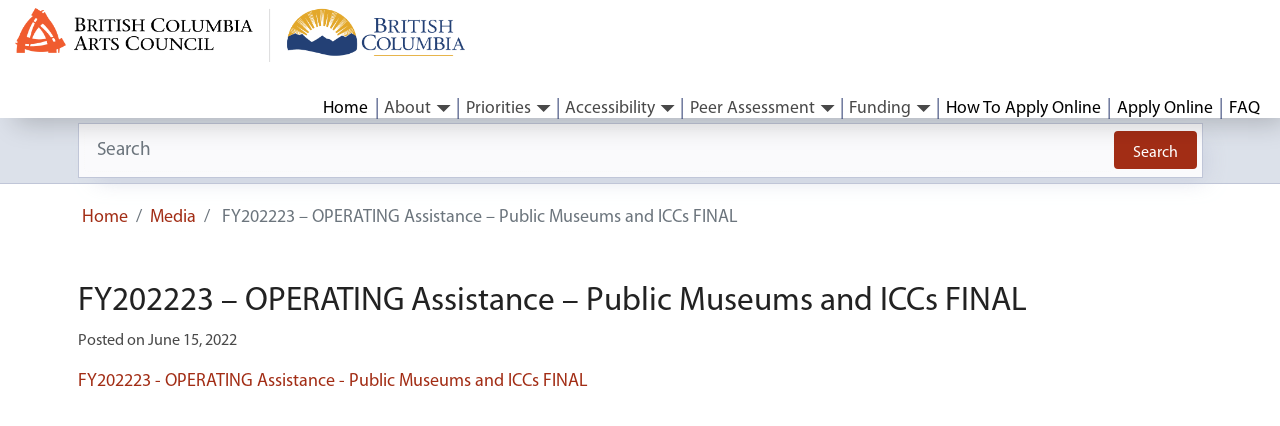

--- FILE ---
content_type: text/html; charset=UTF-8
request_url: https://www.bcartscouncil.ca/fy202223-operating-assistance-public-museums-and-iccs-final/
body_size: 9918
content:
<!doctype html>
<html dir="ltr" lang="en-US" prefix="og: https://ogp.me/ns#">
  <head>
  <meta charset="utf-8">
  <meta http-equiv="x-ua-compatible" content="ie=edge">
  <meta name="viewport" content="width=device-width, initial-scale=1, shrink-to-fit=no">
  <link rel="icon" type="image/x-icon" href="https://www.bcartscouncil.ca/app/themes/child-bcgov-base-bcartscouncil/resources/favicon.ico" />
  <meta name="theme-color" content="#003366"/>
  <title>FY202223 – OPERATING Assistance – Public Museums and ICCs FINAL | BC Arts Council</title>
	<style>img:is([sizes="auto" i], [sizes^="auto," i]) { contain-intrinsic-size: 3000px 1500px }</style>
	
		<!-- All in One SEO 4.8.0 - aioseo.com -->
	<meta name="robots" content="max-image-preview:large" />
	<meta name="author" content="Keely Bland"/>
	<link rel="canonical" href="https://www.bcartscouncil.ca/fy202223-operating-assistance-public-museums-and-iccs-final/" />
	<meta name="generator" content="All in One SEO (AIOSEO) 4.8.0" />
		<meta property="og:locale" content="en_US" />
		<meta property="og:site_name" content="BC Arts Council | Government of British Columbia" />
		<meta property="og:type" content="article" />
		<meta property="og:title" content="FY202223 – OPERATING Assistance – Public Museums and ICCs FINAL | BC Arts Council" />
		<meta property="og:url" content="https://www.bcartscouncil.ca/fy202223-operating-assistance-public-museums-and-iccs-final/" />
		<meta property="article:published_time" content="2022-06-15T15:46:56-07:00" />
		<meta property="article:modified_time" content="2022-06-15T15:46:56-07:00" />
		<meta name="twitter:card" content="summary" />
		<meta name="twitter:title" content="FY202223 – OPERATING Assistance – Public Museums and ICCs FINAL | BC Arts Council" />
		<script type="application/ld+json" class="aioseo-schema">
			{"@context":"https:\/\/schema.org","@graph":[{"@type":"BreadcrumbList","@id":"https:\/\/www.bcartscouncil.ca\/fy202223-operating-assistance-public-museums-and-iccs-final\/#breadcrumblist","itemListElement":[{"@type":"ListItem","@id":"https:\/\/www.bcartscouncil.ca\/#listItem","position":1,"name":"Home","item":"https:\/\/www.bcartscouncil.ca\/","nextItem":{"@type":"ListItem","@id":"https:\/\/www.bcartscouncil.ca\/fy202223-operating-assistance-public-museums-and-iccs-final\/#listItem","name":"FY202223 - OPERATING Assistance - Public Museums and ICCs FINAL"}},{"@type":"ListItem","@id":"https:\/\/www.bcartscouncil.ca\/fy202223-operating-assistance-public-museums-and-iccs-final\/#listItem","position":2,"name":"FY202223 - OPERATING Assistance - Public Museums and ICCs FINAL","previousItem":{"@type":"ListItem","@id":"https:\/\/www.bcartscouncil.ca\/#listItem","name":"Home"}}]},{"@type":"ItemPage","@id":"https:\/\/www.bcartscouncil.ca\/fy202223-operating-assistance-public-museums-and-iccs-final\/#itempage","url":"https:\/\/www.bcartscouncil.ca\/fy202223-operating-assistance-public-museums-and-iccs-final\/","name":"FY202223 \u2013 OPERATING Assistance \u2013 Public Museums and ICCs FINAL | BC Arts Council","inLanguage":"en-US","isPartOf":{"@id":"https:\/\/www.bcartscouncil.ca\/#website"},"breadcrumb":{"@id":"https:\/\/www.bcartscouncil.ca\/fy202223-operating-assistance-public-museums-and-iccs-final\/#breadcrumblist"},"author":{"@id":"https:\/\/www.bcartscouncil.ca\/author\/kbland\/#author"},"creator":{"@id":"https:\/\/www.bcartscouncil.ca\/author\/kbland\/#author"},"datePublished":"2022-06-15T08:46:56-07:00","dateModified":"2022-06-15T08:46:56-07:00"},{"@type":"Organization","@id":"https:\/\/www.bcartscouncil.ca\/#organization","name":"BC Arts Council","description":"Government of British Columbia","url":"https:\/\/www.bcartscouncil.ca\/"},{"@type":"Person","@id":"https:\/\/www.bcartscouncil.ca\/author\/kbland\/#author","url":"https:\/\/www.bcartscouncil.ca\/author\/kbland\/","name":"Keely Bland","image":{"@type":"ImageObject","@id":"https:\/\/www.bcartscouncil.ca\/fy202223-operating-assistance-public-museums-and-iccs-final\/#authorImage","url":"https:\/\/secure.gravatar.com\/avatar\/e80d4e04e0ef33b6834e95bda72f9079?s=96&d=mm&r=g","width":96,"height":96,"caption":"Keely Bland"}},{"@type":"WebSite","@id":"https:\/\/www.bcartscouncil.ca\/#website","url":"https:\/\/www.bcartscouncil.ca\/","name":"BC Arts Council","description":"Government of British Columbia","inLanguage":"en-US","publisher":{"@id":"https:\/\/www.bcartscouncil.ca\/#organization"}}]}
		</script>
		<!-- All in One SEO -->

<script type="text/javascript">
/* <![CDATA[ */
window._wpemojiSettings = {"baseUrl":"https:\/\/s.w.org\/images\/core\/emoji\/15.0.3\/72x72\/","ext":".png","svgUrl":"https:\/\/s.w.org\/images\/core\/emoji\/15.0.3\/svg\/","svgExt":".svg","source":{"concatemoji":"https:\/\/www.bcartscouncil.ca\/wp-includes\/js\/wp-emoji-release.min.js?ver=6.7.2"}};
/*! This file is auto-generated */
!function(i,n){var o,s,e;function c(e){try{var t={supportTests:e,timestamp:(new Date).valueOf()};sessionStorage.setItem(o,JSON.stringify(t))}catch(e){}}function p(e,t,n){e.clearRect(0,0,e.canvas.width,e.canvas.height),e.fillText(t,0,0);var t=new Uint32Array(e.getImageData(0,0,e.canvas.width,e.canvas.height).data),r=(e.clearRect(0,0,e.canvas.width,e.canvas.height),e.fillText(n,0,0),new Uint32Array(e.getImageData(0,0,e.canvas.width,e.canvas.height).data));return t.every(function(e,t){return e===r[t]})}function u(e,t,n){switch(t){case"flag":return n(e,"\ud83c\udff3\ufe0f\u200d\u26a7\ufe0f","\ud83c\udff3\ufe0f\u200b\u26a7\ufe0f")?!1:!n(e,"\ud83c\uddfa\ud83c\uddf3","\ud83c\uddfa\u200b\ud83c\uddf3")&&!n(e,"\ud83c\udff4\udb40\udc67\udb40\udc62\udb40\udc65\udb40\udc6e\udb40\udc67\udb40\udc7f","\ud83c\udff4\u200b\udb40\udc67\u200b\udb40\udc62\u200b\udb40\udc65\u200b\udb40\udc6e\u200b\udb40\udc67\u200b\udb40\udc7f");case"emoji":return!n(e,"\ud83d\udc26\u200d\u2b1b","\ud83d\udc26\u200b\u2b1b")}return!1}function f(e,t,n){var r="undefined"!=typeof WorkerGlobalScope&&self instanceof WorkerGlobalScope?new OffscreenCanvas(300,150):i.createElement("canvas"),a=r.getContext("2d",{willReadFrequently:!0}),o=(a.textBaseline="top",a.font="600 32px Arial",{});return e.forEach(function(e){o[e]=t(a,e,n)}),o}function t(e){var t=i.createElement("script");t.src=e,t.defer=!0,i.head.appendChild(t)}"undefined"!=typeof Promise&&(o="wpEmojiSettingsSupports",s=["flag","emoji"],n.supports={everything:!0,everythingExceptFlag:!0},e=new Promise(function(e){i.addEventListener("DOMContentLoaded",e,{once:!0})}),new Promise(function(t){var n=function(){try{var e=JSON.parse(sessionStorage.getItem(o));if("object"==typeof e&&"number"==typeof e.timestamp&&(new Date).valueOf()<e.timestamp+604800&&"object"==typeof e.supportTests)return e.supportTests}catch(e){}return null}();if(!n){if("undefined"!=typeof Worker&&"undefined"!=typeof OffscreenCanvas&&"undefined"!=typeof URL&&URL.createObjectURL&&"undefined"!=typeof Blob)try{var e="postMessage("+f.toString()+"("+[JSON.stringify(s),u.toString(),p.toString()].join(",")+"));",r=new Blob([e],{type:"text/javascript"}),a=new Worker(URL.createObjectURL(r),{name:"wpTestEmojiSupports"});return void(a.onmessage=function(e){c(n=e.data),a.terminate(),t(n)})}catch(e){}c(n=f(s,u,p))}t(n)}).then(function(e){for(var t in e)n.supports[t]=e[t],n.supports.everything=n.supports.everything&&n.supports[t],"flag"!==t&&(n.supports.everythingExceptFlag=n.supports.everythingExceptFlag&&n.supports[t]);n.supports.everythingExceptFlag=n.supports.everythingExceptFlag&&!n.supports.flag,n.DOMReady=!1,n.readyCallback=function(){n.DOMReady=!0}}).then(function(){return e}).then(function(){var e;n.supports.everything||(n.readyCallback(),(e=n.source||{}).concatemoji?t(e.concatemoji):e.wpemoji&&e.twemoji&&(t(e.twemoji),t(e.wpemoji)))}))}((window,document),window._wpemojiSettings);
/* ]]> */
</script>
		<style type="text/css">
			#wpadminbar #wp-admin-bar-my-networks > .ab-item:first-child:before {
				content: "\f325";
				top: 3px;
			}
		</style>
		<link rel='stylesheet' id='wp-color-picker-css' href='https://www.bcartscouncil.ca/wp-admin/css/color-picker.min.css?ver=6.7.2' type='text/css' media='all' />
<link rel='stylesheet' id='sage/fonts.css-css' href='https://www.bcartscouncil.ca/app/themes/bcgov-base-theme/resources/../dist/styles/fonts.css' type='text/css' media='all' />
<link rel='stylesheet' id='sage/main.css-css' href='https://www.bcartscouncil.ca/app/themes/bcgov-base-theme/resources/../dist/styles/main.css' type='text/css' media='all' />
<style id='wp-emoji-styles-inline-css' type='text/css'>

	img.wp-smiley, img.emoji {
		display: inline !important;
		border: none !important;
		box-shadow: none !important;
		height: 1em !important;
		width: 1em !important;
		margin: 0 0.07em !important;
		vertical-align: -0.1em !important;
		background: none !important;
		padding: 0 !important;
	}
</style>
<link rel='stylesheet' id='wp-block-library-css' href='https://www.bcartscouncil.ca/wp-includes/css/dist/block-library/style.min.css?ver=6.7.2' type='text/css' media='all' />
<style id='global-styles-inline-css' type='text/css'>
:root{--wp--preset--aspect-ratio--square: 1;--wp--preset--aspect-ratio--4-3: 4/3;--wp--preset--aspect-ratio--3-4: 3/4;--wp--preset--aspect-ratio--3-2: 3/2;--wp--preset--aspect-ratio--2-3: 2/3;--wp--preset--aspect-ratio--16-9: 16/9;--wp--preset--aspect-ratio--9-16: 9/16;--wp--preset--color--black: #000000;--wp--preset--color--cyan-bluish-gray: #abb8c3;--wp--preset--color--white: #ffffff;--wp--preset--color--pale-pink: #f78da7;--wp--preset--color--vivid-red: #cf2e2e;--wp--preset--color--luminous-vivid-orange: #ff6900;--wp--preset--color--luminous-vivid-amber: #fcb900;--wp--preset--color--light-green-cyan: #7bdcb5;--wp--preset--color--vivid-green-cyan: #00d084;--wp--preset--color--pale-cyan-blue: #8ed1fc;--wp--preset--color--vivid-cyan-blue: #0693e3;--wp--preset--color--vivid-purple: #9b51e0;--wp--preset--color--body-color: #494949;--wp--preset--color--pms-coolgrey-3: #d0d0d1;--wp--preset--color--pms-coolgrey-6: #afafaf;--wp--preset--color--pms-coolgrey-10: #616265;--wp--preset--color--pms-7544: #8a9198;--wp--preset--color--header-blue: #003366;--wp--preset--color--link-blue: #1a5a96;--wp--preset--gradient--vivid-cyan-blue-to-vivid-purple: linear-gradient(135deg,rgba(6,147,227,1) 0%,rgb(155,81,224) 100%);--wp--preset--gradient--light-green-cyan-to-vivid-green-cyan: linear-gradient(135deg,rgb(122,220,180) 0%,rgb(0,208,130) 100%);--wp--preset--gradient--luminous-vivid-amber-to-luminous-vivid-orange: linear-gradient(135deg,rgba(252,185,0,1) 0%,rgba(255,105,0,1) 100%);--wp--preset--gradient--luminous-vivid-orange-to-vivid-red: linear-gradient(135deg,rgba(255,105,0,1) 0%,rgb(207,46,46) 100%);--wp--preset--gradient--very-light-gray-to-cyan-bluish-gray: linear-gradient(135deg,rgb(238,238,238) 0%,rgb(169,184,195) 100%);--wp--preset--gradient--cool-to-warm-spectrum: linear-gradient(135deg,rgb(74,234,220) 0%,rgb(151,120,209) 20%,rgb(207,42,186) 40%,rgb(238,44,130) 60%,rgb(251,105,98) 80%,rgb(254,248,76) 100%);--wp--preset--gradient--blush-light-purple: linear-gradient(135deg,rgb(255,206,236) 0%,rgb(152,150,240) 100%);--wp--preset--gradient--blush-bordeaux: linear-gradient(135deg,rgb(254,205,165) 0%,rgb(254,45,45) 50%,rgb(107,0,62) 100%);--wp--preset--gradient--luminous-dusk: linear-gradient(135deg,rgb(255,203,112) 0%,rgb(199,81,192) 50%,rgb(65,88,208) 100%);--wp--preset--gradient--pale-ocean: linear-gradient(135deg,rgb(255,245,203) 0%,rgb(182,227,212) 50%,rgb(51,167,181) 100%);--wp--preset--gradient--electric-grass: linear-gradient(135deg,rgb(202,248,128) 0%,rgb(113,206,126) 100%);--wp--preset--gradient--midnight: linear-gradient(135deg,rgb(2,3,129) 0%,rgb(40,116,252) 100%);--wp--preset--font-size--small: 13px;--wp--preset--font-size--medium: 20px;--wp--preset--font-size--large: 36px;--wp--preset--font-size--x-large: 42px;--wp--preset--spacing--20: 0.44rem;--wp--preset--spacing--30: 0.67rem;--wp--preset--spacing--40: 1rem;--wp--preset--spacing--50: 1.5rem;--wp--preset--spacing--60: 2.25rem;--wp--preset--spacing--70: 3.38rem;--wp--preset--spacing--80: 5.06rem;--wp--preset--shadow--natural: 6px 6px 9px rgba(0, 0, 0, 0.2);--wp--preset--shadow--deep: 12px 12px 50px rgba(0, 0, 0, 0.4);--wp--preset--shadow--sharp: 6px 6px 0px rgba(0, 0, 0, 0.2);--wp--preset--shadow--outlined: 6px 6px 0px -3px rgba(255, 255, 255, 1), 6px 6px rgba(0, 0, 0, 1);--wp--preset--shadow--crisp: 6px 6px 0px rgba(0, 0, 0, 1);}:where(body) { margin: 0; }.wp-site-blocks > .alignleft { float: left; margin-right: 2em; }.wp-site-blocks > .alignright { float: right; margin-left: 2em; }.wp-site-blocks > .aligncenter { justify-content: center; margin-left: auto; margin-right: auto; }:where(.is-layout-flex){gap: 0.5em;}:where(.is-layout-grid){gap: 0.5em;}.is-layout-flow > .alignleft{float: left;margin-inline-start: 0;margin-inline-end: 2em;}.is-layout-flow > .alignright{float: right;margin-inline-start: 2em;margin-inline-end: 0;}.is-layout-flow > .aligncenter{margin-left: auto !important;margin-right: auto !important;}.is-layout-constrained > .alignleft{float: left;margin-inline-start: 0;margin-inline-end: 2em;}.is-layout-constrained > .alignright{float: right;margin-inline-start: 2em;margin-inline-end: 0;}.is-layout-constrained > .aligncenter{margin-left: auto !important;margin-right: auto !important;}.is-layout-constrained > :where(:not(.alignleft):not(.alignright):not(.alignfull)){margin-left: auto !important;margin-right: auto !important;}body .is-layout-flex{display: flex;}.is-layout-flex{flex-wrap: wrap;align-items: center;}.is-layout-flex > :is(*, div){margin: 0;}body .is-layout-grid{display: grid;}.is-layout-grid > :is(*, div){margin: 0;}body{padding-top: 0px;padding-right: 0px;padding-bottom: 0px;padding-left: 0px;}a:where(:not(.wp-element-button)){text-decoration: underline;}:root :where(.wp-element-button, .wp-block-button__link){background-color: #32373c;border-width: 0;color: #fff;font-family: inherit;font-size: inherit;line-height: inherit;padding: calc(0.667em + 2px) calc(1.333em + 2px);text-decoration: none;}.has-black-color{color: var(--wp--preset--color--black) !important;}.has-cyan-bluish-gray-color{color: var(--wp--preset--color--cyan-bluish-gray) !important;}.has-white-color{color: var(--wp--preset--color--white) !important;}.has-pale-pink-color{color: var(--wp--preset--color--pale-pink) !important;}.has-vivid-red-color{color: var(--wp--preset--color--vivid-red) !important;}.has-luminous-vivid-orange-color{color: var(--wp--preset--color--luminous-vivid-orange) !important;}.has-luminous-vivid-amber-color{color: var(--wp--preset--color--luminous-vivid-amber) !important;}.has-light-green-cyan-color{color: var(--wp--preset--color--light-green-cyan) !important;}.has-vivid-green-cyan-color{color: var(--wp--preset--color--vivid-green-cyan) !important;}.has-pale-cyan-blue-color{color: var(--wp--preset--color--pale-cyan-blue) !important;}.has-vivid-cyan-blue-color{color: var(--wp--preset--color--vivid-cyan-blue) !important;}.has-vivid-purple-color{color: var(--wp--preset--color--vivid-purple) !important;}.has-body-color-color{color: var(--wp--preset--color--body-color) !important;}.has-pms-coolgrey-3-color{color: var(--wp--preset--color--pms-coolgrey-3) !important;}.has-pms-coolgrey-6-color{color: var(--wp--preset--color--pms-coolgrey-6) !important;}.has-pms-coolgrey-10-color{color: var(--wp--preset--color--pms-coolgrey-10) !important;}.has-pms-7544-color{color: var(--wp--preset--color--pms-7544) !important;}.has-header-blue-color{color: var(--wp--preset--color--header-blue) !important;}.has-link-blue-color{color: var(--wp--preset--color--link-blue) !important;}.has-black-background-color{background-color: var(--wp--preset--color--black) !important;}.has-cyan-bluish-gray-background-color{background-color: var(--wp--preset--color--cyan-bluish-gray) !important;}.has-white-background-color{background-color: var(--wp--preset--color--white) !important;}.has-pale-pink-background-color{background-color: var(--wp--preset--color--pale-pink) !important;}.has-vivid-red-background-color{background-color: var(--wp--preset--color--vivid-red) !important;}.has-luminous-vivid-orange-background-color{background-color: var(--wp--preset--color--luminous-vivid-orange) !important;}.has-luminous-vivid-amber-background-color{background-color: var(--wp--preset--color--luminous-vivid-amber) !important;}.has-light-green-cyan-background-color{background-color: var(--wp--preset--color--light-green-cyan) !important;}.has-vivid-green-cyan-background-color{background-color: var(--wp--preset--color--vivid-green-cyan) !important;}.has-pale-cyan-blue-background-color{background-color: var(--wp--preset--color--pale-cyan-blue) !important;}.has-vivid-cyan-blue-background-color{background-color: var(--wp--preset--color--vivid-cyan-blue) !important;}.has-vivid-purple-background-color{background-color: var(--wp--preset--color--vivid-purple) !important;}.has-body-color-background-color{background-color: var(--wp--preset--color--body-color) !important;}.has-pms-coolgrey-3-background-color{background-color: var(--wp--preset--color--pms-coolgrey-3) !important;}.has-pms-coolgrey-6-background-color{background-color: var(--wp--preset--color--pms-coolgrey-6) !important;}.has-pms-coolgrey-10-background-color{background-color: var(--wp--preset--color--pms-coolgrey-10) !important;}.has-pms-7544-background-color{background-color: var(--wp--preset--color--pms-7544) !important;}.has-header-blue-background-color{background-color: var(--wp--preset--color--header-blue) !important;}.has-link-blue-background-color{background-color: var(--wp--preset--color--link-blue) !important;}.has-black-border-color{border-color: var(--wp--preset--color--black) !important;}.has-cyan-bluish-gray-border-color{border-color: var(--wp--preset--color--cyan-bluish-gray) !important;}.has-white-border-color{border-color: var(--wp--preset--color--white) !important;}.has-pale-pink-border-color{border-color: var(--wp--preset--color--pale-pink) !important;}.has-vivid-red-border-color{border-color: var(--wp--preset--color--vivid-red) !important;}.has-luminous-vivid-orange-border-color{border-color: var(--wp--preset--color--luminous-vivid-orange) !important;}.has-luminous-vivid-amber-border-color{border-color: var(--wp--preset--color--luminous-vivid-amber) !important;}.has-light-green-cyan-border-color{border-color: var(--wp--preset--color--light-green-cyan) !important;}.has-vivid-green-cyan-border-color{border-color: var(--wp--preset--color--vivid-green-cyan) !important;}.has-pale-cyan-blue-border-color{border-color: var(--wp--preset--color--pale-cyan-blue) !important;}.has-vivid-cyan-blue-border-color{border-color: var(--wp--preset--color--vivid-cyan-blue) !important;}.has-vivid-purple-border-color{border-color: var(--wp--preset--color--vivid-purple) !important;}.has-body-color-border-color{border-color: var(--wp--preset--color--body-color) !important;}.has-pms-coolgrey-3-border-color{border-color: var(--wp--preset--color--pms-coolgrey-3) !important;}.has-pms-coolgrey-6-border-color{border-color: var(--wp--preset--color--pms-coolgrey-6) !important;}.has-pms-coolgrey-10-border-color{border-color: var(--wp--preset--color--pms-coolgrey-10) !important;}.has-pms-7544-border-color{border-color: var(--wp--preset--color--pms-7544) !important;}.has-header-blue-border-color{border-color: var(--wp--preset--color--header-blue) !important;}.has-link-blue-border-color{border-color: var(--wp--preset--color--link-blue) !important;}.has-vivid-cyan-blue-to-vivid-purple-gradient-background{background: var(--wp--preset--gradient--vivid-cyan-blue-to-vivid-purple) !important;}.has-light-green-cyan-to-vivid-green-cyan-gradient-background{background: var(--wp--preset--gradient--light-green-cyan-to-vivid-green-cyan) !important;}.has-luminous-vivid-amber-to-luminous-vivid-orange-gradient-background{background: var(--wp--preset--gradient--luminous-vivid-amber-to-luminous-vivid-orange) !important;}.has-luminous-vivid-orange-to-vivid-red-gradient-background{background: var(--wp--preset--gradient--luminous-vivid-orange-to-vivid-red) !important;}.has-very-light-gray-to-cyan-bluish-gray-gradient-background{background: var(--wp--preset--gradient--very-light-gray-to-cyan-bluish-gray) !important;}.has-cool-to-warm-spectrum-gradient-background{background: var(--wp--preset--gradient--cool-to-warm-spectrum) !important;}.has-blush-light-purple-gradient-background{background: var(--wp--preset--gradient--blush-light-purple) !important;}.has-blush-bordeaux-gradient-background{background: var(--wp--preset--gradient--blush-bordeaux) !important;}.has-luminous-dusk-gradient-background{background: var(--wp--preset--gradient--luminous-dusk) !important;}.has-pale-ocean-gradient-background{background: var(--wp--preset--gradient--pale-ocean) !important;}.has-electric-grass-gradient-background{background: var(--wp--preset--gradient--electric-grass) !important;}.has-midnight-gradient-background{background: var(--wp--preset--gradient--midnight) !important;}.has-small-font-size{font-size: var(--wp--preset--font-size--small) !important;}.has-medium-font-size{font-size: var(--wp--preset--font-size--medium) !important;}.has-large-font-size{font-size: var(--wp--preset--font-size--large) !important;}.has-x-large-font-size{font-size: var(--wp--preset--font-size--x-large) !important;}
:where(.wp-block-post-template.is-layout-flex){gap: 1.25em;}:where(.wp-block-post-template.is-layout-grid){gap: 1.25em;}
:where(.wp-block-columns.is-layout-flex){gap: 2em;}:where(.wp-block-columns.is-layout-grid){gap: 2em;}
:root :where(.wp-block-pullquote){font-size: 1.5em;line-height: 1.6;}
</style>
<link rel='stylesheet' id='bcgov-common-plugin-css' href='https://www.bcartscouncil.ca/app/plugins/bcgov-common-plugin/dist/styles/app.css?ver=1.5.6' type='text/css' media='all' />
<link rel='stylesheet' id='bcgov-graphical-tiles-css' href='https://www.bcartscouncil.ca/app/plugins/bcgov-graphical-tiles/public/css/bcgov-graphical-tiles-public.css?ver=1.0.0' type='text/css' media='all' />
<link rel='stylesheet' id='bcgov-carousel-css' href='https://www.bcartscouncil.ca/app/plugins/bcgov-carousel/public/css/bcgov-carousel-public.css?ver=1.2.5' type='text/css' media='all' />
<link rel='stylesheet' id='bcgov-profiles-css' href='https://www.bcartscouncil.ca/app/plugins/bcgov-profiles/public/css/bcgov-profiles-public.css?ver=1.5.1' type='text/css' media='all' />
<link rel='stylesheet' id='bcgov_child_theme-css' href='https://www.bcartscouncil.ca/app/themes/child-bcgov-base-bcartscouncil/resources/style.css?ver=1.3.0' type='text/css' media='all' />
<link rel='stylesheet' id='bcgov-faq-manager-css' href='https://www.bcartscouncil.ca/app/plugins/bcgov-faq-manager/public/css/bcgov-faq-manager-public.css?ver=1.0.0' type='text/css' media='all' />
<script type="text/javascript" src="https://www.bcartscouncil.ca/wp-includes/js/jquery/jquery.min.js?ver=3.7.1" id="jquery-core-js"></script>
<script type="text/javascript" src="https://www.bcartscouncil.ca/wp-includes/js/jquery/jquery-migrate.min.js?ver=3.4.1" id="jquery-migrate-js"></script>
<script type="text/javascript" id="bcgov-looker-snowplow-js-extra">
/* <![CDATA[ */
var bcgov_snowplow_vars = {"appId":"Snowplow_standalone","collector_url":"spt.apps.gov.bc.ca","is_search":""};
/* ]]> */
</script>
<script type="text/javascript" src="https://www.bcartscouncil.ca/app/plugins/bcgov-looker-snowplow/public/js/bcgov-looker-snowplow-public.js?ver=1.2.4" id="bcgov-looker-snowplow-js"></script>
<script type="text/javascript" src="https://www.bcartscouncil.ca/app/plugins/bcgov-faq-manager/public/js/bcgov-faq-manager-public.js?ver=1.0.0" id="bcgov-faq-manager-js"></script>
<script type="text/javascript" src="https://www.bcartscouncil.ca/app/plugins/bcgov-graphical-tiles/public/js/bcgov-graphical-tiles-public.js?ver=1.0.0" id="bcgov-graphical-tiles-js"></script>
<script type="text/javascript" src="https://www.bcartscouncil.ca/app/plugins/bcgov-graphical-tiles/public/js/jquery-matchHeight-min.js?ver=1.0.0" id="jquery-match-height-js-js"></script>
<script type="text/javascript" src="https://www.bcartscouncil.ca/app/plugins/bcgov-profiles/public/js/bcgov-profiles-public.js?ver=1.5.1" id="bcgov-profiles-js"></script>
<link rel="https://api.w.org/" href="https://www.bcartscouncil.ca/wp-json/" /><link rel="alternate" title="JSON" type="application/json" href="https://www.bcartscouncil.ca/wp-json/wp/v2/media/22733" /><link rel="EditURI" type="application/rsd+xml" title="RSD" href="https://www.bcartscouncil.ca/xmlrpc.php?rsd" />
<meta name="generator" content="WordPress 6.7.2" />
<link rel='shortlink' href='https://www.bcartscouncil.ca/?p=22733' />
<link rel="alternate" title="oEmbed (JSON)" type="application/json+oembed" href="https://www.bcartscouncil.ca/wp-json/oembed/1.0/embed?url=https%3A%2F%2Fwww.bcartscouncil.ca%2Ffy202223-operating-assistance-public-museums-and-iccs-final%2F" />
<link rel="alternate" title="oEmbed (XML)" type="text/xml+oembed" href="https://www.bcartscouncil.ca/wp-json/oembed/1.0/embed?url=https%3A%2F%2Fwww.bcartscouncil.ca%2Ffy202223-operating-assistance-public-museums-and-iccs-final%2F&#038;format=xml" />
    <style type="text/css">
        footer .footer-nav {
            background-color: #235870;
        }
        .footer-dynamic {
            background-color: #2b6784;
            color:  #ffffff;
        }
    </style>
    		<style type="text/css" id="wp-custom-css">
			.wp-admin .admin-brand-logo img { max-height: 40px !important;
}

header.nav-header .navbar-main .brand-logo img  {
		max-width: 350px;
}
.widget-main-navigation .widget-button button{
	min-height:56px;
}
header.nav-header .navbar-main .brand-logo img {
	width: 100%;
}

	.widget-main-navigation {
		float: none
	}

@media (min-width: 420px){
	.widget-main-navigation {
		float: right
	}
}
@media (min-width: 992px ) {
	header.nav-header .navbar-main .brand-logo img {
		max-width: 430px;
	}
	
	.bcarts-search-input-container:not(.grant-search) .filter-switch{
			width: auto;
	}
}

@media (min-width: 1200px ) {
	header.nav-header .navbar-main .brand-logo img {
		max-width: 450px ;
	}
	.form-inline, .search-form {
		flex-wrap: wrap;
	}
}

.bcgov-notification-banner {
	position:relative;;
	margin-bottom:0;
}

body.admin-bar .bcgov-notification-banner {
	top: 0 !important;
}
.bcgov-notification-banner {
	position:relative;;
	margin-bottom:0;
}

body > header:first-of-type, body bcgov-header:first-of-type {
	margin-top:0 !important;
}

.resource-block {
	border-bottom: 1px solid;
	margin-bottom: 1rem;
	padding-bottom: 1rem;
}
		</style>
		</head>

  <body class="attachment attachment-template-default single single-attachment postid-22733 attachmentid-22733 attachment-pdf navbar-relative fy202223-operating-assistance-public-museums-and-iccs-final sidebar-primary">
        <header class="nav-header " id="header" role="banner">
    <div class="navbar-main bcartscouncil-widgets-wrapper ">
        <div class="widget-item widget-brand">
            <div class="brand-logo">
                <a href="https://www.bcartscouncil.ca" >
                    <img class="d-md-inline d-sm-none d-xs-none d-lg-inline d-xl-inline d-none img-fluid" src="http://www.bcartscouncil.ca/app/uploads/sites/508/2019/08/ArtsCouncil-BCID-lockup-rgb-pos.png" alt="BC Arts Council" title="BC Arts Council" />
                                        <img class=" d-lg-none d-xl-none d-md-none d-sm-inline d-xs-inline img-fluid" src="http://www.bcartscouncil.ca/app/uploads/sites/508/2019/08/ArtsCouncil-BCID-lockup-rgb-pos.png" alt="BC Arts Council" title="BC Arts Council" />
                                    </a>
            </div>
        </div>

    </div>

            <div class="widget-main-navigation widget-item" role="navigation">
    <div class="widget-button">
        <button class="navbar-hamburg navbar-toggler navbar-toggler-right d-xl-none"
                type="button"
                data-toggle="collapse"
                data-target="#navbarBCGov"
                aria-controls="navbarBCGov"
                aria-expanded="false"
                aria-label="Toggle main navigation">
          <i class="fas fa-bars"></i>
          <div>Menu</div>
        </button>
    </div>
    <div class="widget-container">
        <nav class="navbar navbar-expand-xl" role="navigation">
  <div class="navigation-ribbon" >
    <div class="navbar-collapse collapse  " id="navbarBCGov">
                  <div class="menu-primary-container"><ul id="menu-primary" class="navbar-nav">
<li id="menu-item-167" class="menu-item menu-item-type-post_type menu-item-object-page menu-item-home nav-item nav-item-167">
	<a depth="0" title="Home" href="https://www.bcartscouncil.ca/" class="nav-link" id="nav-page-82" ">Home</a>
</li>
<li id="menu-item-29952" class="menu-item menu-item-type-custom menu-item-object-custom menu-item-has-children nav-item nav-item-29952  dropdown">
	<a depth="0" title="About" class="dropdown-toggle nav-link" data-toggle="dropdown" role="button" aria-haspopup="true" id="nav-nav_menu_item-29952" ">About</a><span class="level-trigger active"><i class="fas fa-chevron-down"></i></span>
	<div role="menu" class=" dropdown-menu">
		 <a depth="1" title="About" href="https://www.bcartscouncil.ca/about/" class="menu-item menu-item-type-post_type menu-item-object-page dropdown-item" id="menu-item-29903" id="nav-page-92" ">About</a>
		 <a depth="1" title="News" href="https://www.bcartscouncil.ca/news/" class="menu-item menu-item-type-post_type menu-item-object-page current_page_parent dropdown-item" id="menu-item-427" id="nav-page-417" ">News</a>
		 <a depth="1" title="Publications" href="https://www.bcartscouncil.ca/about/publications/" class="menu-item menu-item-type-post_type menu-item-object-page dropdown-item" id="menu-item-687" id="nav-page-662" ">Publications</a>
		 <a depth="1" title="Council" href="https://www.bcartscouncil.ca/about/council-members/" class="menu-item menu-item-type-post_type menu-item-object-page dropdown-item" id="menu-item-507" id="nav-page-497" ">Council</a>
		 <a depth="1" title="Staff Directory" href="https://www.bcartscouncil.ca/about/staff-directory/" class="menu-item menu-item-type-post_type menu-item-object-page dropdown-item" id="menu-item-682" id="nav-page-672" ">Staff Directory</a>
		 <a depth="1" title="Job Opportunities" href="https://www.bcartscouncil.ca/about/job-opportunities/" class="menu-item menu-item-type-post_type menu-item-object-page dropdown-item" id="menu-item-4457" id="nav-page-4192" ">Job Opportunities</a>
	</div>

</li>
<li id="menu-item-29957" class="menu-item menu-item-type-custom menu-item-object-custom menu-item-has-children nav-item nav-item-29957  dropdown">
	<a depth="0" title="Priorities" class="dropdown-toggle nav-link" data-toggle="dropdown" role="button" aria-haspopup="true" id="nav-nav_menu_item-29957" ">Priorities</a><span class="level-trigger active"><i class="fas fa-chevron-down"></i></span>
	<div role="menu" class=" dropdown-menu">
		 <a depth="1" title="Priorities" href="https://www.bcartscouncil.ca/priorities/" class="menu-item menu-item-type-post_type menu-item-object-page dropdown-item" id="menu-item-29908" id="nav-page-217" ">Priorities</a>
		 <a depth="1" title="Strategic Plan" href="https://www.bcartscouncil.ca/priorities/strategic-plan/" class="menu-item menu-item-type-post_type menu-item-object-page dropdown-item" id="menu-item-21526" id="nav-page-20647" ">Strategic Plan</a>
		 <a depth="1" title="Designated Priority Groups" href="https://www.bcartscouncil.ca/priorities/priority-groups/" class="menu-item menu-item-type-post_type menu-item-object-page dropdown-item" id="menu-item-21217" id="nav-page-21183" ">Designated Priority Groups</a>
	</div>

</li>
<li id="menu-item-29962" class="menu-item menu-item-type-custom menu-item-object-custom menu-item-has-children nav-item nav-item-29962  dropdown">
	<a depth="0" title="Accessibility" class="dropdown-toggle nav-link" data-toggle="dropdown" role="button" aria-haspopup="true" id="nav-nav_menu_item-29962" ">Accessibility</a><span class="level-trigger active"><i class="fas fa-chevron-down"></i></span>
	<div role="menu" class=" dropdown-menu">
		 <a depth="1" title="Accessibility" href="https://www.bcartscouncil.ca/accessibility/" class="menu-item menu-item-type-post_type menu-item-object-page dropdown-item" id="menu-item-29913" id="nav-page-20617" ">Accessibility</a>
		 <a depth="1" title="Glossary" href="https://www.bcartscouncil.ca/accessibility/glossary/" class="menu-item menu-item-type-post_type menu-item-object-page dropdown-item" id="menu-item-22131" id="nav-page-21537" ">Glossary</a>
	</div>

</li>
<li id="menu-item-29967" class="menu-item menu-item-type-custom menu-item-object-custom menu-item-has-children nav-item nav-item-29967  dropdown">
	<a depth="0" title="Peer Assessment" class="dropdown-toggle nav-link" data-toggle="dropdown" role="button" aria-haspopup="true" id="nav-nav_menu_item-29967" ">Peer Assessment</a><span class="level-trigger active"><i class="fas fa-chevron-down"></i></span>
	<div role="menu" class=" dropdown-menu">
		 <a depth="1" title="Peer Assessment" href="https://www.bcartscouncil.ca/peer-assessment/" class="menu-item menu-item-type-post_type menu-item-object-page dropdown-item" id="menu-item-29918" id="nav-page-237" ">Peer Assessment</a>
		 <a depth="1" title="Become a Peer Assessor" href="https://www.bcartscouncil.ca/peer-assessment/become-a-peer-assessor/" class="menu-item menu-item-type-post_type menu-item-object-page dropdown-item" id="menu-item-742" id="nav-page-692" ">Become a Peer Assessor</a>
		 <a depth="1" title="Previous Assessors" href="https://www.bcartscouncil.ca/peer-assessment/previous-assessors/" class="menu-item menu-item-type-post_type menu-item-object-page dropdown-item" id="menu-item-7697" id="nav-page-7668" ">Previous Assessors</a>
	</div>

</li>
<li id="menu-item-29972" class="menu-item menu-item-type-custom menu-item-object-custom menu-item-has-children nav-item nav-item-29972  dropdown">
	<a depth="0" title="Funding" class="dropdown-toggle nav-link" data-toggle="dropdown" role="button" aria-haspopup="true" id="nav-nav_menu_item-29972" ">Funding</a><span class="level-trigger active"><i class="fas fa-chevron-down"></i></span>
	<div role="menu" class=" dropdown-menu">
		 <a depth="1" title="Funding &amp; Calendar" href="https://www.bcartscouncil.ca/funding/" class="menu-item menu-item-type-post_type menu-item-object-page dropdown-item" id="menu-item-29928" id="nav-page-227" ">Funding &amp; Calendar</a>
		 <a depth="1" title="Grant Programs" href="https://www.bcartscouncil.ca/program/" class="menu-item menu-item-type-post_type_archive menu-item-object-program dropdown-item" id="menu-item-857" id="nav---43" ">Grant Programs</a>
		 <a depth="1" title="Recipients" href="https://www.bcartscouncil.ca/funding/recipients/" class="menu-item menu-item-type-post_type menu-item-object-page dropdown-item" id="menu-item-747" id="nav-page-732" ">Recipients</a>
		 <a depth="1" title="Logo and Acknowledgement" href="https://www.bcartscouncil.ca/funding/logo-and-acknowledgement/" class="menu-item menu-item-type-post_type menu-item-object-page dropdown-item" id="menu-item-1597" id="nav-page-1587" ">Logo and Acknowledgement</a>
		 <a depth="1" title="Final Reports" href="https://www.bcartscouncil.ca/funding/reports-and-forms/" class="menu-item menu-item-type-post_type menu-item-object-page dropdown-item" id="menu-item-1982" id="nav-page-1972" ">Final Reports</a>
	</div>

</li>
<li id="menu-item-7843" class="menu-item menu-item-type-post_type menu-item-object-page nav-item nav-item-7843">
	<a depth="0" title="How To Apply Online" href="https://www.bcartscouncil.ca/how-to-apply-online/" class="nav-link" id="nav-page-6782" ">How To Apply Online</a>
</li>
<li id="menu-item-29982" class="menu-item menu-item-type-custom menu-item-object-custom nav-item nav-item-29982">
	<a depth="0" title="Apply Online" target="_blank" href="https://bcac.smartsimple.ca/s_Login.jsp" class="nav-link" id="nav-nav_menu_item-29982" ">Apply Online</a>
</li>
<li id="menu-item-392" class="menu-item menu-item-type-post_type menu-item-object-page nav-item nav-item-392">
	<a depth="0" title="FAQ" href="https://www.bcartscouncil.ca/faq/" class="nav-link" id="nav-page-247" ">FAQ</a>
</li></ul></div>
            </div>
  </div>
</nav>
    </div>
</div>
    
</header>
<div class="header-place-holder"><!-- this is used to take up space for fixed headers --></div>
    <div class="bcarts-search-nav">
    <div class="container">
        <div>
	 
		<form class=" script-main-search"
        action="https://www.bcartscouncil.ca/"
        method="get"
        role="search"
>
    <label  for="main-search-input"><span class="screen-reader-text" >Search for:</span></label>
    <div class="bcarts-search-input-container form-inline">
        <input
                type="search"
                id="main-search-input"
                class="form-control form-control-search"
                placeholder="Search"
                value=""
                name="s"
        >
        <button type="submit" class="btn btn-primary  ">Search</button>
    </div>
</form>

	</div>    </div>
        </div>
          <nav aria-label="breadcrumb" class="breadcrumb-container" >
  <div class="container">
    <div class="row">
      <div class="col-12 align-self-center">
        <div class="widgets-wrapper ">
          <div class="widget-breadcrumb widget-item" >
            <ol class="breadcrumb" >
                            <li class="breadcrumb-item"  ><a href="https://www.bcartscouncil.ca">Home</a></li>
              
                                            
                                              <li class="breadcrumb-item" ><a href="https://www.bcartscouncil.ca">Media</a></li>
                              
                            <li class="breadcrumb-item active" aria-current="page" >
                            FY202223 &#8211; OPERATING Assistance &#8211; Public Museums and ICCs FINAL
                            </li>
            </ol>
          </div>
                            </div>
      </div>
    </div>
  </div>
</nav>
        <main id="bcgov-main-section" role="main">
        <div class="wrap container"  id="content" >
                                <div class="content-wrapper">
      <div class="row">
        <div class=" col-md-12  ">
            <div class="main-container" >
                                       <article class="post-22733 attachment type-attachment status-inherit hentry">
    <header>
        <div class="page-header">
  <h1>FY202223 &#8211; OPERATING Assistance &#8211; Public Museums and ICCs FINAL</h1>
</div>

        <div class="post-feed-meta">
    <div class="post-feed-date"><time class="updated" datetime="2022-06-15T15:46:56+00:00">Posted on June 15, 2022</time></div>
            
    </div>
    </header>
    <p class="attachment"><a href='https://www.bcartscouncil.ca/app/uploads/sites/508/2022/06/FY202223-OPERATING-Assistance-Public-Museums-and-ICCs-FINAL.pdf'>FY202223 - OPERATING Assistance - Public Museums and ICCs FINAL</a></p>

    <footer></footer>
<section id="comments" class="comments">
    
  

</section>
</article>
                              </div>
        </div>
              </div>
    
    </div>
        </div>
    </main>
        <footer class="content-info" id="footer">
      <div class="footer-dynamic" >
      <div class="container">
        <div class="row">
                          <div class="col-md-4"><aside id="custom_html-3" class="widget_text widget widget_custom_html"><div class="widget_text sidebarBox"><div class="textwidget custom-html-widget"><h2>Street Address</h2><p><div>2nd Floor, 800 Johnson Street</div><div>Victoria, B.C. V8W 1N3</div></p>
	<h2 style="margin-top: 15px">Mailing Address</h2><p><div>PO Box 9819, Stn Prov Govt</div><div>Victoria, B.C. V8W 9W3</div></p>
</div></div></aside></div>
                          <div class="col-md-4"><aside id="custom_html-4" class="widget_text widget widget_custom_html"><div class="widget_text sidebarBox"><div class="textwidget custom-html-widget"><h2>General Inquiries</h2><p><div><span>Phone: </span><a href="tel:250-356-1718">250 356-1718</a></div><div><span>Email: </span><a href="mailto:BCArtsCouncil@gov.bc.ca">BCArtsCouncil@gov.bc.ca</a></div></p>

<div>
	<h2 style="margin: 1rem 0 -0.5rem">Follow Us</h2>
	<div class="social-icons">
			<a href="https://www.facebook.com/BritishColumbiaArtsCouncil" aria-label="Facebook"><i class="fab fa-facebook-f"></i></a>

<a href="https://www.instagram.com/bcartscouncil" aria-label="Instagram"><i class="fab fa-instagram"></i></a>


</div>
</div></div></div></aside></div>
                          <div class="col-md-4"><aside id="custom_html-5" class="widget_text widget widget_custom_html"><div class="widget_text sidebarBox"><div class="textwidget custom-html-widget"><p> 
The BC Arts Council acknowledges that it carries out its work on the land of Indigenous nations throughout British Columbia. We are grateful for the continuing relationships with Indigenous people in B.C. that develop through our work together.  We acknowledge and raise our hands to the lək̓ʷəŋən  people, known today as the Songhees and Esquimalt Nations, on whose lands we operate our main offices.  </p>
</div></div></aside><aside id="custom_html-9" class="widget_text widget widget_custom_html"><div class="widget_text sidebarBox"><div class="textwidget custom-html-widget"><script>
var dropdowns = document.querySelectorAll('div.dropdown-menu');
	for (var i = 0; i < dropdowns.length; i++ ) {
		dropdowns[i].addEventListener('click', function(e) {
			console.log('navigating');
			window.location.href = e.target.href;
		})
	}
</script></div></div></aside></div>
                    </div>
      </div>
  </div>
    <div class="footer-nav" role="contentinfo">
    <div class="container">
  <div class="row">
    

    <div class="col-md-8 align-self-center justify-content-center " style="text-align:center;" >
          <div class="menu-bcgov-footer-navigation-container"><ul id="menu-bcgov-footer-navigation" aria-label="Footer Navigation" class="d-inline-flex  d-md-flex  nav " >
<li id="menu-item-3972" class="menu-item menu-item-type-post_type menu-item-object-page menu-item-home nav-item nav-item-3972">
	<a depth="0" title="Home" href="https://www.bcartscouncil.ca/" class="nav-link" id="nav-page-82" ">Home</a>
</li>
<li id="menu-item-27" class="menu-item menu-item-type-custom menu-item-object-custom nav-item nav-item-27">
	<a depth="0" title="Disclaimer" target="_blank" href="https://www2.gov.bc.ca/gov/content/home/disclaimer" class="nav-link" id="nav-nav_menu_item-27" ">Disclaimer</a>
</li>
<li id="menu-item-32" class="menu-item menu-item-type-custom menu-item-object-custom nav-item nav-item-32">
	<a depth="0" title="Privacy" target="_blank" href="https://www2.gov.bc.ca/gov/content/home/privacy" class="nav-link" id="nav-nav_menu_item-32" ">Privacy</a>
</li>
<li id="menu-item-37" class="menu-item menu-item-type-custom menu-item-object-custom nav-item nav-item-37">
	<a depth="0" title="Accessibility" target="_blank" href="https://www2.gov.bc.ca/gov/content/home/accessibility" class="nav-link" id="nav-nav_menu_item-37" ">Accessibility</a>
</li>
<li id="menu-item-42" class="menu-item menu-item-type-custom menu-item-object-custom nav-item nav-item-42">
	<a depth="0" title="Copyright" target="_blank" href="https://www2.gov.bc.ca/gov/content/home/copyright" class="nav-link" id="nav-nav_menu_item-42" ">Copyright</a>
</li></ul></div>
        </div>
          <div class="col-md-4 align-self-center   ">
        <div class="brand-logo  float-md-right   ">
          <a href="https://www2.gov.bc.ca" target="_blank">
            <img src="https://www.bcartscouncil.ca/app/uploads/sites/508/2019/04/BCID-Supported_White_Transparent.png" alt="Government of B.C." title="Government of B.C." />
          </a>
        </div>
      </div>
      </div>
</div>
  </div>
</footer>
    <script type="text/javascript" src="https://www.bcartscouncil.ca/app/themes/bcgov-base-theme/resources/../dist/scripts/modernizr.js" id="sage/modernizr.js-js"></script>
<script type="text/javascript" id="sage/main.js-js-extra">
/* <![CDATA[ */
var Modernizr = [];
var bcgov = {"site_url":"https:\/\/www.bcartscouncil.ca","ajax_url":"https:\/\/www.bcartscouncil.ca\/wp-admin\/admin-ajax.php"};
/* ]]> */
</script>
<script type="text/javascript" src="https://www.bcartscouncil.ca/app/themes/bcgov-base-theme/resources/../dist/scripts/main.js" id="sage/main.js-js"></script>
<script type="text/javascript" src="https://www.bcartscouncil.ca/app/plugins/bcgov-carousel/public/js/bcgov-carousel-public.js?ver=1.2.5" id="bcgov-carousel-js"></script>
<script type="text/javascript" src="https://www.bcartscouncil.ca/app/themes/child-bcgov-base-bcartscouncil/resources/assets/js/main.js?ver=1.3.0" id="bcgov_child_theme_js-js"></script>
  </body>
</html>


--- FILE ---
content_type: text/css
request_url: https://www.bcartscouncil.ca/app/plugins/bcgov-graphical-tiles/public/css/bcgov-graphical-tiles-public.css?ver=1.0.0
body_size: 1111
content:
/**
 * All of the CSS for your public-facing functionality should be
 * included in this file.
 */

.bcgov-graphical-tiles-display {
  list-style: none;
  padding: 0;
}

.bcgov-graphical-tile {
  position: relative;
}
.bcgov-graphical-tile a {
  text-decoration: none !important;
}

.bcgov-graphical-tile a .bcgov-graphical-tile-title {
  text-decoration: underline;
}
.bcgov-graphical-tile a:hover .bcgov-graphical-tile-title {
  text-decoration: none;
}
.bcgov-graphical-tile-bottom a:hover {
  z-index: 1;
  position: relative;
  padding: 10px;
}

.bcgov-graphical-tile-img {
  position: relative;
  width: 100%;
}

.bcgov-graphical-tile-bottom h2 {
  position: absolute;
  top: 10px;
  left: 10px;
  padding: 5px;
  color: #fff;
  background-color: rgba(0, 0, 0, 0.5);
}

.bcgov-graphical-tile-top {
  z-index: 2;
  position: relative;
}

.bcgov-graphical-tile-excerpt {
  white-space: normal;
}

.bcgov-gt-edit-link {
  position: absolute;
  margin-right: 12px;
  background-color: #ddd;
  padding: 2px 8px 0px;
  border-radius: 10px;
  font-size: 12px;
  right: -9px;
  top: 1px;
  z-index: 40;
  color: #666 !important;
  -webkit-box-shadow: 2px 3px 17px 1px rgba(0, 0, 0, 0.24);
  -moz-box-shadow: 2px 3px 17px 1px rgba(0, 0, 0, 0.24);
  box-shadow: 2px 3px 17px 1px rgba(0, 0, 0, 0.24);
}

/** Theme digital **/
.bcgov-graphical-tiles-display.theme-digital {
  display: flex;
  flex-wrap: wrap;
  justify-content: flex-start;
  margin: 30px 0 15px !important;
}

.bcgov-graphical-tiles-display.theme-digital li {
  margin: 2% 1%;
  display: flex;
  flex-direction: row;
  flex: 1 1 auto;
  -webkit-box-orient: vertical;
  -webkit-box-direction: normal;
  -webkit-box-flex: 1;
}
.bcgov-graphical-tiles-display.theme-digital .bcgov-graphical-tile {
  border: 1px solid #606060;
  padding: 3rem 3rem 3rem;
  width: 100%;
  /*min-height: 340px;*/
}

.bcgov-graphical-tiles-display.theme-digital .bcgov-graphical-tile:hover {
  border-top: 5px solid #f4bb2d;
  padding-top: calc(3rem - 4px);
}

.bcgov-graphical-tiles-display.theme-digital .bcgov-graphical-tile-title {
  color: inherit;
  margin: 8px 0 15px;
}

.bcgov-graphical-tiles-display.theme-digital .bcgov-graphical-tile-category {
  color: #606060;
  font-size: 1.5rem;
  line-height: 1.3rem;
}

.bcgov-graphical-tiles-display.theme-digital .bcgov-graphical-tile-excerpt {
  color: initial;
}

@media screen and (min-width: 668px) {
  .bcgov-graphical-tiles-display.theme-digital li {
    margin: 1%;
    width: 48%;
    max-width: 48%;
    min-width: 48%;
  }
}
@media screen and (min-width: 992px) {
  .bcgov-graphical-tiles-display.theme-digital li {
    width: 31.3%;
    max-width: 31.3%;
    min-width: 31.3%;
  }
}

/** Theme classic */
.bcgov-graphical-tiles-display.theme-classic {
  margin: 30px -15px 0;
}
.bcgov-graphical-tiles-display.theme-classic .bcgov-graphical-tile-category {
  display: none;
}
.bcgov-graphical-tiles-display.theme-classic .bcgov-graphical-tile {
  -webkit-box-shadow: 10px 10px 52px -13px rgba(0, 0, 0, 0.35);
  -moz-box-shadow: 10px 10px 52px -13px rgba(0, 0, 0, 0.35);
  box-shadow: 10px 10px 52px -13px rgba(0, 0, 0, 0.35);
  margin-bottom: 40px;
}

.bcgov-graphical-tiles-display.theme-classic .bcgov-graphical-tile-bottom {
  background-color: #38598a;
  color: #fff;
}

.bcgov-graphical-tiles-display.theme-classic .bcgov-graphical-tile-title {
  color: #fff;
  font-size: 1.3rem;
  display: table-cell;
  vertical-align: middle;
  font-weight: normal;
  white-space: normal;
  padding: 8px 4px;
  margin: 0;
}

.bcgov-graphical-tiles-display.theme-classic .bcgov-graphical-tile-top {
  background-color: #38598a;
  color: #fff;
  border-bottom: 1px solid #fff;
  padding: 10px;
}
.bcgov-graphical-tiles-display.theme-classic .bcgov-graphical-tile-excerpt {
  padding: 10px;
}

.bcgov-graphical-tiles-display.theme-classic
  .bcgov-graphical-tile
  > a:hover
  .overlay {
  z-index: 3;
  height: 100%;
  top: 0;
  left: 0;
  position: absolute;
  width: 100%;
  opacity: 0.4;
  display: flex;
  align-items: stretch;
  padding: 0 15px;
  background-color: #000;
}


--- FILE ---
content_type: text/css
request_url: https://www.bcartscouncil.ca/app/plugins/bcgov-carousel/public/css/bcgov-carousel-public.css?ver=1.2.5
body_size: 1155
content:
/**
 * All of the CSS for your public-facing functionality should be
 * included in this file.
 */



.carousel-control-prev,
.carousel-control-next {
	position: absolute;
	top: 0;
	bottom: 0;
	display: -webkit-box;
	display: -ms-flexbox;
	display: flex;
	-webkit-box-align: center;
	-ms-flex-align: center;
	align-items: center;
	-webkit-box-pack: center;
	-ms-flex-pack: center;
	justify-content: center;
	width: 15%;
	color: #fff;
	text-align: center;
	opacity: 0.5;
}

.carousel-control-prev {
	left: 0;
}

.carousel-control-next {
	right: 0;
	left: inherit !important
}

.carousel-control-prev-icon,
.carousel-control-next-icon {
	display: inline-block;
	width: 20px;
	height: 20px;
	background: transparent no-repeat center center;
	background-size: 100% 100%;
}

.carousel-control-prev-icon {
	background-image: url("data:image/svg+xml;charset=utf8,%3Csvg xmlns='http://www.w3.org/2000/svg' fill='%23fff' viewBox='0 0 8 8'%3E%3Cpath d='M5.25 0l-4 4 4 4 1.5-1.5-2.5-2.5 2.5-2.5-1.5-1.5z'/%3E%3C/svg%3E");
}

.carousel-control-next-icon {
	background-image: url("data:image/svg+xml;charset=utf8,%3Csvg xmlns='http://www.w3.org/2000/svg' fill='%23fff' viewBox='0 0 8 8'%3E%3Cpath d='M2.75 0l-1.5 1.5 2.5 2.5-2.5 2.5 1.5 1.5 4-4-4-4z'/%3E%3C/svg%3E");
}

.carousel-item-caption {
	padding: 8px 0;
	overflow: auto;
	height: 150px;
}

.carousel-indicators li {
	border-radius: 12px !important;
	width: 12px !important;
	height: 12px !important;
	margin: 0 3px !important;


}

.carousel-inner .item>img {
	width: 100%;
}

.carousel-item a {
	color: inherit;
}
.carousel-fade .carousel-item {
	-ms-filter: "progid:DXImageTransform.Microsoft.Alpha(Opacity=00)";
	filter: alpha(opacity=00);
	-moz-opacity: 0;
	-khtml-opacity: 0;
	opacity: 0;
	transition-duration: .6s;
	transition-property: opacity;
}

.carousel-fade  .carousel-item.active,
.carousel-fade  .carousel-item-next.carousel-item-left,
.carousel-fade  .carousel-item-prev.carousel-item-right {
	-ms-filter: "progid:DXImageTransform.Microsoft.Alpha(Opacity=100)";
	filter: alpha(opacity=100);
	-moz-opacity: 1;
	-khtml-opacity: 1;
	opacity: 1;
}

.carousel-fade .active.carousel-item-left,
.carousel-fade  .active.carousel-item-right {
	-ms-filter: "progid:DXImageTransform.Microsoft.Alpha(Opacity=00)";
	filter: alpha(opacity=00);
	-moz-opacity: 0;
	-khtml-opacity: 0;
	opacity: 0;
}

.carousel-fade  .carousel-item-next,
.carousel-fade .carousel-item-prev,
.carousel-fade .carousel-item.active,
.carousel-fade .active.carousel-item-left,
.carousel-fade  .active.carousel-item-prev {
	transform: translateX(0);
	transform: translate3d(0, 0, 0);
}





@media screen and (min-width:768px){
  .carousel-control-prev, .carousel-control-next {
    width: 5% !important;
		text-align: center !important;
  }
  .carousel-control-prev-icon, .carousel-control-next-icon {
    width: 60px;
    height: 60px;
		position: relative !important;
  }


	.carousel-item-caption,  .white-background .carousel-item-caption {
		position: relative;
		width: 100%;
		height: 100%;
		background-color: rgba(255,255,255,0.8);
		top: 0;
		left: 0;
		padding: 30px;
	}

	.dark-background .carousel-item-caption  {
		background-color: rgba(0,0,0,0.8);
		color: #fff;
	}
	.no-background .carousel-item-caption {
		background-color: transparent;
	}

	.carousel-item-caption .caption-text {
		position: absolute;
		bottom: 0;
		left: 0;
		width: 100%;
		padding: 0 20px 10px;
	}
	.carousel-item-caption-container .container {
		height: 100%;
	}
	.carousel-item-caption-container .container > div {
		height: 100%;
	}
	.carousel-item-caption-container {
		position: absolute;
		width: 100%;
		height: 100%;
		top: 0;
		left: 0;
	}
}


.carousel-pause-button {
	display: none;
}


--- FILE ---
content_type: text/css
request_url: https://www.bcartscouncil.ca/app/themes/child-bcgov-base-bcartscouncil/resources/style.css?ver=1.3.0
body_size: 3668
content:
/*
 Theme Name:   		BC Arts Council
 Theme URI:    		https://cos.citz.gov.bc.ca/jira/browse/WD-836
 Description:  		A theme for BC Arts Council
 Author:       		Shawn Turple
 Template:          bcgov-base-theme/resources
 Author URI:   		https://cos.citz.gov.bc.ca/jira/secure/ViewProfile.jspa?name=sturple%40idir
 Version:      		1.2.1
*/

/** General Typography **/
body {
  background-color: #fff;
}

h1,
h2,
h3,
h4,
h5,
h6 {
  font-weight: 400;
  color: #222;
}

a,
a:hover,
a:active,
a:visited,
a:focus {
  color: #a22d15;
}

a:hover {
  color: #c7371a;
}

.badge {
  padding: 0.4em 0.6em 0.25em;
  font-weight: 600;
}

.badge-success {
  background-color: #2f7f61;
}

.list-table {
  margin-bottom: 30px;
}

.list-table-program-details {
  font-size: 0.95rem;
}

.list-table-body p {
  margin-bottom: 0;
}

.btn.btn-primary,
.btn.btn-primary:visited,
.btn.btn-primary:focus {
  background-color: #a22d15;
  border-color: #a22d15;
  color: #fff;
}

.btn.btn-primary:hover {
  background-color: #c7371a;
  border-color: #c7371a;
  color: #fff;
}

.sort-order-filter {
  text-decoration: none !important;
}

.sort-order-filter::after {
  font-family: "Font Awesome 5 Free";
  position: relative;
  color: #000;
  top: 2px;
  left: 2px;
  content: " ";
}

.sort-order-filter.active[data-order="asc"]:after,
.sort-order-filter[data-order="desc"]:hover:after,
.sort-order-filter.active[data-order="desc"]:hover:after {
  content: "\f0d7"; /** DESC **/
}

.sort-order-filter.active[data-order="desc"]:after,
.sort-order-filter[data-order="asc"]:hover:after,
.sort-order-filter.active[data-order="asc"]:hover:after {
  content: "\f0d8"; /** ASC **/
}

/** Header **/
header.nav-header {
  background-color: #fff;
  border-bottom: 0;
  -webkit-box-shadow: 10px 10px 25px -5px rgba(0, 0, 0, 0.21);
  -moz-box-shadow: 10px 10px 25px -5px rgba(0, 0, 0, 0.21);
  box-shadow: 10px 10px 25px -5px rgba(0, 0, 0, 0.21);
}

header.nav-header .navbar-main .brand-logo {
  max-width: 275px;
  padding: 16px 0 0;
}

header.nav-header .navbar-main .brand-logo img {
  max-width: 350px;
}

.widget-main-navigation .widget-button button {
  background-color: transparent;
  min-height: 81px;
  min-width: 81px;

  font-size: 1.2rem !important;
  color: #494949;
}

.widget-main-navigation .widget-button button:hover {
  border: 1px solid #235870;
}

.navigation-ribbon {
  box-shadow: none;
  background-color: transparent;
  top: 12px;
  font-size: 1.1rem;
}

.navigation-ribbon .level-trigger,
.navigation-ribbon a {
  color: #000;
}

.navigation-ribbon li + li::after {
  background: #25356b;
}

.navigation-ribbon .navbar-nav {
  margin-top: 6px;
}

.navigation-ribbon .dropdown a.dropdown-item.active,
.navigation-ribbon .dropdown a.dropdown-item:active,
.navigation-ribbon .dropdown a.dropdown-item:focus,
.navigation-ribbon .dropdown a.dropdown-item:hover {
  background-color: #327c9f;
}

.brand-logo img {
  max-height: 65px;
  width: auto;
  position: relative;
  top: 2px;
}

.navbar-hamburg {
  opacity: 1;
}

/** Content **/
.main-container {
  padding: 0;
}

.content-wrapper {
  padding: 15px 0;
}

/** Widgets **/

.carousel-item-caption-container p {
  margin-bottom: 0;
}
.carousel-item-caption {
  height: 100%;
}

.bcgov-carousel .bcarts-search-nav {
  background-color: rgba(0, 0, 0, 1);
  border-bottom: none;
}

.bcgov-carousel .bcarts-search-input-container {
  border-bottom: none;
  -webkit-box-shadow: none;
  -moz-box-shadow: none;
  box-shadow: none;
}

.widget-search .widget-button button {
  color: inherit;
  min-height: 68px;
  min-width: 52px;
  background-color: transparent;
  position: relative;
}

.bcarts-search-nav {
  position: relative;
  width: 100%;
  padding: 5px 0;
  border-bottom: 1px solid #c0c6d8;
  background-color: #dce1ea;
}

.bcarts-search-nav form {
  display: -ms-flexbox;
  display: -webkit-flex;
  display: flex;
}

.bcarts-search-input-container .advanced-filter-container {
  position: absolute;
  -moz-transform: scale(0);
  -webkit-transform: scale(0);
  -o-transform: scale(0);
  -ms-transform: scale(0);
  transform: scale(0);
}

.bcarts-search-input-container {
  padding: 5px;
  background-color: rgba(255, 255, 255, 0.85);
  border: 1px solid #c0c6d8;
  -webkit-box-shadow: 10px 10px 21px -9px rgba(192, 198, 216, 0.65);
  -moz-box-shadow: 10px 10px 21px -9px rgba(192, 198, 216, 0.65);
  box-shadow: 10px 10px 21px -9px rgba(192, 198, 216, 0.65);
  flex: 1;
}

.form-control-search {
  border: 1px dotted #f8f8f8;
  background-color: transparent;
  font-size: 1.2rem;
  width: 100% !important;
}

.bcarts-search-input-container .btn-secondary,
.bcarts-search-input-container .btn-primary {
  border-width: 3px;
  margin-left: 0;
  margin-right: 0;
  padding: 0.15rem 0.75rem !important;
  height: 38px;
}

.bcarts-search-input-container .btn-secondary.active {
  border: 3px solid #fff !important;
}

.bcarts-search-input-container .filter-switch {
  background-color: #545b62;
  display: flex;
  flex-direction: column;
  width: 100%;
  padding: 4px;
}

.bcarts-search-input-container *[type="submit"] {
  border-width: 7px;
}

.bcarts-search-input-container::after {
  display: table;
  content: " ";
  clear: both;
  margin: 0;
}

.grant-search .bcarts-search-input-container .advanced-filter-container,
.bcarts-search-input-container.grant-search .advanced-filter-container {
  position: relative;
  -moz-transform: scale(1);
  -webkit-transform: scale(1);
  -o-transform: scale(1);
  -ms-transform: scale(1);
  transform: scale(1);
  -webkit-transition: all 300ms ease-in;
  -moz-transition: all 300ms ease-in;
  -ms-transition: all 300ms ease-in;
  -o-transition: all 300ms ease-in;
  transition: all 300ms ease-in;
}

.bcarts-information-bar {
  margin-top: 0.35rem;
  padding: 0.5rem;
  text-align: center;
}

.bcarts-information-bar.bcarts-notice-warning {
  background-color: rgba(162, 45, 21, 0.9);
  border: 1px solid red;
}

.bcarts-information-bar.bcarts-notice-notice {
  background-color: rgba(255, 243, 205, 0.9);
  border: 1px solid #fcba19;
}

.bcarts-information-bar.bcarts-notice-information {
  background-color: rgba(209, 236, 241, 0.9);
  border: 1px solid #38598a;
}
.bcarts-information-bar.bcarts-notice-warning a {
  color: #fff !important;
}
.bcarts-information-bar.bcarts-notice-notice a {
  color: #856404 !important;
}
.bcarts-information-bar.bcarts-notice-information a {
  color: #036 !important;
}

.bcarts-information-bar a {
  text-decoration: underline;
}
.bcarts-information-bar a:hover {
  text-decoration: none;
}

/** FAQ **/
.panel-bcgov-faq .panel-heading {
  background-color: #dce1ea !important;
  border-color: #dce1ea !important;
}

.panel-bcgov-faq .panel-title {
  color: #474747 !important;
}

.profile-container a:hover .profile-gradient {
  background: linear-gradient(
    to top,
    rgba(0, 128, 166, 1) 2%,
    rgba(43, 103, 132, 0)
  );
}
.profile-container a:hover .profile-overlay,
.touchevents .profile-overlay {
  background-color: rgba(43, 103, 132, 0.4);
}
.profile-content {
  margin-top: -6px;
}

.profile-content * {
  font-size: 0.95rem;
}

.pdf-thumbnail {
  max-width: 500px;
  -webkit-box-shadow: 10px 10px 25px -5px rgba(0, 0, 0, 0.21);
  -moz-box-shadow: 10px 10px 25px -5px rgba(0, 0, 0, 0.21);
  box-shadow: 10px 10px 25px -5px rgba(0, 0, 0, 0.21);
  border: 1px solid rgba(0, 0, 0, 0.2);
}

.pdf-thumbnail:hover {
  -webkit-box-shadow: 10px 10px 25px -5px rgba(0, 0, 0, 0.31);
  -moz-box-shadow: 10px 10px 25px -5px rgba(0, 0, 0, 0.31);
  box-shadow: 10px 10px 25px -5px rgba(0, 0, 0, 0.31);
  border: 1px solid rgba(0, 0, 0, 0.5);
}
/** Home page widgets **/

.widget-primary-container {
  list-style: none;
  margin: 30px 0;
  padding: 0;
  grid-auto-rows: 1fr;
}

.widget-secondary-container,
.widget-primary-container {
  display: -ms-flexbox;
  display: -webkit-flex;
  display: flex;
  -webkit-flex-direction: row;
  -ms-flex-direction: row;
  flex-direction: row;
  -webkit-flex-wrap: wrap;
  -ms-flex-wrap: wrap;
  flex-wrap: wrap;
}

.widget-primary-container li {
  position: relative;
  padding: 15px;
  min-height: 350px;
  -webkit-box-shadow: 10px 10px 25px -5px rgba(0, 0, 0, 0.21);
  -moz-box-shadow: 10px 10px 25px -5px rgba(0, 0, 0, 0.21);
  box-shadow: 10px 10px 25px -5px rgba(0, 0, 0, 0.21);
  border: 1px solid rgba(0, 0, 0, 0.2);
  margin: 1%;
  flex: 1 1 auto;
  z-index: 1;
}

.widget-primary-container li:after {
  background-attachment: scroll;
  background-position: center;
  background-repeat: no-repeat;
  background-size: cover;
  content: " ";
  position: absolute;
  opacity: 0.2;
  left: 0;
  top: 0;
  right: 0;
  bottom: 0;
  z-index: -1;
}

.widget-primary-container .widget-primary-button {
  margin: 15px 0;
}

.widget-primary-container li h2 {
  margin-top: 0;
  font-weight: 400;
}

.widget-primary-container li h3 {
  font-weight: 400;
}

.widget-primary-container .widget-primary-content a.btn {
  font-weight: 600;
}

.widget-home {
  padding: 8px;
  height: 100%;
  text-align: center;
  -webkit-box-shadow: 10px 10px 25px -5px rgba(0, 0, 0, 0.21);
  -moz-box-shadow: 10px 10px 25px -5px rgba(0, 0, 0, 0.21);
  box-shadow: 10px 10px 25px -5px rgba(0, 0, 0, 0.21);
  border: 1px solid rgba(0, 0, 0, 0.4);
  margin: 1%;
  flex: 1 1 auto;
}

.widget-home.has-link:hover {
  -webkit-box-shadow: 10px 10px 25px -5px rgba(0, 0, 0, 0.31);
  -moz-box-shadow: 10px 10px 25px -5px rgba(0, 0, 0, 0.31);
  box-shadow: 10px 10px 25px -5px rgba(0, 0, 0, 0.31);
  border: 1px solid rgba(0, 0, 0, 0.5);
}

.widget-home a {
  text-decoration: none;
}

.widget-home h3 {
  color: inherit;
  margin-top: 0;
  font-size: 1.2rem;
}

.widget-home-icon {
  font-size: 3rem;
  line-height: 1;
}

.widget-home-description {
  color: #494949;
  line-height: 1.2;
}

/** Program **/

.program-contact {
  list-style: none;
  margin: 0 0 45px;
  padding: 0;
  font-weight: 200;
}

.program-contact h4 {
  margin-bottom: 0;
  font-weight: 600;
}

.program-contact li {
  margin-bottom: 8px;
  padding-bottom: 8px;
  border-bottom: 1px solid #ccc;
}

.program-contact li:last-child {
  margin-bottom: 8px;
  padding-bottom: 0;
  border-bottom: none;
}

.program-contact .profile-email::before {
  content: "Email:";
  padding-right: 12px;
}
.program-contact .profile-phone::before {
  content: "Phone:";
  padding-right: 12px;
}

.program-contact .profile-job-title {
  margin-bottom: 8px;
}

.program-term-title {
  font-size: 1.4rem;
  font-weight: 200;
}

.program-term-title::before {
  content: "-";
  margin: 0 6px 0 0;
}

.search-program-tags {
  margin: 4px 0 0;
  padding: 0;
  list-style: none;
}

.search-program-deadline {
  text-align: right;
}

/** Footer **/

footer .footer-nav {
  border-top: 0;
  padding: 4px;
}

.footer-dynamic h2 {
  color: #fff;
  font-weight: normal;
  margin-bottom: 0;
  margin-top: 0;
}

footer#footer,
footer#footer a,
footer#footer a:visited,
footer#footer a:hover,
footer#footer a:focus {
  color: #fff;
  font-weight: 200;
}

footer .menu-bcgov-footer-navigation-container {
  padding: 0;
  font-size: 0.9rem;
}

.footer-dynamic {
  padding: 30px 0 15px;
}

@media (min-width: 540px) {
  header.nav-header .navbar-main .brand-logo {
    max-width: 100%;
    padding: 6px 0 10px;
  }
}

@media (min-width: 767px) {
  .carousel-item-caption .caption-text {
    height: 100%;
    overflow-y: hidden;
  }
  .single-program .main-container {
    margin-right: 30px;
  }
  .navbar.navbar-expand-md .collapse:not(.show) {
    display: inherit !important;
  }
  .sidebar-container {
    padding: 0;
  }
  .content-wrapper {
    padding: 30px 0px;
  }

  .carousel-item-caption,
  .white-background .carousel-item-caption {
    position: absolute;
    top: inherit;
    bottom: 0;
    max-height: 56px;
    background-color: rgba(0, 0, 0, 0.8);
    color: #fff;
    padding: 4px;
    text-align: right;
  }
  .carousel-item-caption .caption-text {
    padding: 8px 40px;
  }

  .carousel-item-caption p {
    margin-bottom: 0;
    float: right;
    width: 80%;
    font-size: 0.975rem;
  }

  .carousel-item-caption:after {
    content: " ";
    clear: both;
    display: table;
    margin: 0;
  }
  .header.nav-header {
    padding: 0 32px;
  }
  .widget-home {
    width: 48%;
    min-height: 145px;
  }
  .widget-primary-container li {
    width: 48%;
  }

  body:not(.grant-search) .form-inline,
  .search-form {
    display: -ms-flexbox;
    display: -webkit-flex;
    display: flex;
    -webkit-flex-direction: row;
    -ms-flex-direction: row;
    flex-direction: row;
    -webkit-flex-wrap: wrap;
    -ms-flex-wrap: wrap;
  }
  body:not(.grant-search) .advanced-filter-container {
    display: -ms-inline-flexbox !important;
    display: -webkit-inline-flex !important;
    display: inline-flex !important;
  }
  body:not(.grant-search) .advanced-filter-container {
    display: -ms-inline-flexbox !important;
    display: -webkit-inline-flex !important;
    display: inline-flex !important;
  }
  body:not(.grant-search) .form-control-search {
    flex: 2;
  }
}

@media ( min-width: 992px ) {
  .carousel-item-caption p {
    width: 55%;
  }
  .council-members .profile-cards li {
    width: 22%;
  }

  .widget-home {
    text-align: left;
    min-height: 100px;
  }
  .widget-home-icon {
    float: left;
    width: 16%;
    margin-right: 1%;
    position: relative;
    top: -5px;
  }

  .widget-home-description {
    float: left;
    width: 75%;
  }
  .bcarts-search-input-container .filter-switch {
    flex-direction: row;
  }
  .bcarts-search-input-container:not(.grant-search) .filter-switch {
    width: auto;
  }

}
@media (min-width: 1200px) {
  .widget-item .widget-container {
    position: relative;
  }
  .navigation-ribbon {
    position: relative;
  }

  .navigation-ribbon .dropdown a.dropdown-item.active,
  .navigation-ribbon .dropdown a.dropdown-item:active,
  .navigation-ribbon .dropdown a.dropdown-item:focus,
  .navigation-ribbon .dropdown a.dropdown-item:hover {
    background-color: rgba(162, 45, 21, 0.8);
  }
 

  header.nav-header .navbar-main .brand-logo img {
    max-width: 430px;
  }
}

@media (min-width: 1200px) {
  .form-control-search {
    flex: 2;
  }
  .bcgov-carousel .bcarts-search-nav {
    background-color: rgba(0, 0, 0, 0.7);
    top: inherit;
    left: 0;
    z-index: 1;
    position: absolute;
  }

  .form-inline,
  .search-form {
    display: -ms-flexbox;
    display: -webkit-flex;
    display: flex;
    -webkit-flex-direction: row;
    -ms-flex-direction: row;
    flex-direction: row;
    -webkit-flex-wrap: wrap;
    -ms-flex-wrap: wrap;
  }
  .advanced-filter-container {
    display: -ms-inline-flexbox !important;
    display: -webkit-inline-flex !important;
    display: inline-flex !important;
  }

  .advanced-filter-container.no-option {
    background-color: #ddd;
    color: #666;
  }

  .widget-primary-container li {
    width: 28%;
  }

  .widget-home {
    width: 23%;
  }
  .widget-home-icon {
    font-size: 3.5rem;
    width: 32%;
  }
  .widget-home-description {
    width: 66%;
  }
  header.nav-header .navbar-main .brand-logo img {
    max-width: 450px;
  }
}

@media (max-width: 1200px ) {
  .navigation-ribbon ul {
    background-color: #2b6784;
   
  }
  .navigation-ribbon ul a,
  .navigation-ribbon ul a:visited,
  .navigation-ribbon ul a:hover {
    color: #fff;
  }

  .navigation-ribbon li + li::after {
    background: transparent;
  }
  .navigation-ribbon ul li .dropdown-menu .menu-item {
    background-color: #235870;
  }

  .navigation-ribbon ul li {
    border-bottom: 1px solid #fff;
  }
  .navigation-ribbon .level-trigger,
  .navigation-ribbon a {
    color: #fff;
    border-color: #fff;
  }
  .navigation-ribbon .level-trigger {
    display: block;
    height: 100%;
    width: 50px;
    border-left: 1px solid #5475a7;
    cursor: pointer;
    position: absolute;
    right: 0px;
    top: 6px;
    text-align: center;
  }
  .dropdown-toggle::after {
    border: none;
  }

  .navigation-ribbon ul li .dropdown-menu {
    padding: 0;
  }
  .navigation-ribbon .navbar-nav {
    padding: 0px;
  }
  .navigation-ribbon .navbar-nav .nav-link {
    padding: 0.5rem 1rem;
  }
  .navigation-ribbon ul li .dropdown-menu .menu-item {
    color: #fff;
  }
}

@media (max-width: 767px) {
  header.nav-header .navbar {
    top: -12px;
  }
  .carousel-item-caption-container {
    background-color: #000;
    color: #fff;
    padding: 4px;
  }

  .footer-dynamic .custom-html-widget {
    text-align: center;
  }

  .bcgov-social-icons {
    justify-content: center;
  }

  .footer-dynamic h2 {
    margin-top: 15px;
  }
}

.wp-admin .admin-brand-logo img {
  max-height: 40px !important;
}

.social-icons {
  margin-top: 1rem;
}
.social-icons i {
  font-size: 2rem;
  margin-right: 1rem;
  color: rgba(255, 255, 255, 0.9);
}
.social-icons a:hover i {
  color: rgba(255, 255, 255, 1);
}


--- FILE ---
content_type: application/javascript
request_url: https://www.bcartscouncil.ca/app/plugins/bcgov-graphical-tiles/public/js/bcgov-graphical-tiles-public.js?ver=1.0.0
body_size: 1219
content:
(function( $ ) {
	'use strict';
    function imagesLoaded($el, fn) {
        var c = $el.length;
        var msg = [];
        $el.each(
            function(){
				if (this.complete) {
					--c;
					if (c === 0) {
						fn( { e : { type: ''}},msg ); }
				}
			}
        );

        $el.on( 'load',action );
        $el.on( 'error',action );
        function action(e){
            --c;
            if (e.type === 'error') {
                msg.push( 'Error Loading.. ' + e.target.src );
            }
            if (c === 0) {
				fn( e,msg,$el ); }
        }
    }

	/**
	 * All of the code for your public-facing JavaScript source
	 * should reside in this file.
	 *
	 * Note: It has been assumed you will write jQuery code here, so the
	 * $ function reference has been prepared for usage within the scope
	 * of this function.
	 *
	 * This enables you to define handlers, for when the DOM is ready:
	 *
	 * $(function() {
	 *
	 * });
	 *
	 * When the window is loaded:
	 *
	 * $( window ).load(function() {
	 *
	 * });
	 *
	 * ...and/or other possibilities.
	 *
	 * Ideally, it is not considered best practise to attach more than a
	 * single DOM-ready or window-load handler for a particular page.
	 * Although scripts in the WordPress core, Plugins and Themes may be
	 * practising this, we should strive to set a better example in our own work.
	 */
    function BCGovGraphicTiles(selector) {
        this.$box = jQuery( selector )
        if (this.$box.length > 0) {
            this.bindHandlers();
        }
    }
    /**
     * Sets up variables for keys.
     */
    BCGovGraphicTiles.prototype.keys = {
        tab: 9,
        enter: 13,
        esc: 27,
        space: 32,
        left: 37,
        up: 38,
        right: 39,
        down: 40,
    };

    BCGovGraphicTiles.prototype.bindHandlers = function() {
        var self = this;
        this.$box
            .on(
                'keydown',
                function(e) {
					self.onKeyDown( jQuery( this ), e );
				}
            )
    }
    /**
     * space / enter key to enter or trigger menu.
     *
     * @param $selector
     * @param event
     */
    BCGovGraphicTiles.prototype.onKeyDown = function($selector, event) {

        switch (event.keyCode) {
            case this.keys.tab:
            case this.keys.space:
                break;

            case this.keys.right:
                break;

        }
    }

    BCGovGraphicTiles.prototype.update = function() {
        this.$box.each(
            function() {

			}
        )
    }

    $( document ).ready(
        function() {
			new BCGovGraphicTiles( '.bcgov-graphical-tiles-display > div' );
			imagesLoaded(
                $( '.bcgov-graphical-tile-bottom img' ),
                function(e, msg){
					$( '.bcgov-graphical-tile-title' ).matchHeight( {'byRow': false} );
					$( '.bcgov-graphical-tile-bottom' ).matchHeight( {'byRow': false} );
                }
			)
		}
    );
})( jQuery );


--- FILE ---
content_type: application/javascript
request_url: https://www.bcartscouncil.ca/app/plugins/bcgov-carousel/public/js/bcgov-carousel-public.js?ver=1.2.5
body_size: 754
content:
(function( $ ) {
	'use strict';
	 $(document).ready(function() {
	 	if (typeof jQuery().carousel  === 'function') {
            if ($('.carousel').length > 0){
                $('.carousel').each(function(){
                    var interval = parseInt($(this).attr('data-set-interval'));
                    if ((interval == 0) || (interval === false) ){
                        interval = false
                    }
                   $(this).carousel({
                        interval: interval,
                        pause: "hover"
                    });
                })

                // Accessibility.
                new BCGovCarouselSlides('.carousel');
            }
		 }
	 });
    /** For Accessibility **/
    function BCGovCarouselSlides(selector) {
        this.$carousel = $(selector);
        this.$slides = this.$carousel.find('.carousel-inner');
        this.$nav = this.$carousel.find('.carousel-indicators');
        this.bindHandlers();
        this.init();

    }
    BCGovCarouselSlides.prototype.keys = {
      left: 37,
      up: 38,
      right: 39,
      down: 40,
    };

    BCGovCarouselSlides.prototype.init = function() {

    }

    BCGovCarouselSlides.prototype.bindHandlers = function() {
        var self = this
        this.$carousel
            .on('focus', function(){
                $(this).carousel('pause');
                $(this).attr('aria-live', 'polite');
                $(this).carousel('pause');

            })
            .on('blur', function() {
                $(this).carousel('cycle');
                $(this).attr('aria-live', 'off');
                $(this).carousel('pause');

            })
            .on('mouseenter', function() {
                $(this).carousel('pause');
            })
            .on('mouseleave', function() {
                $(this).carousel('cycle');
            })
            .keydown(function(e) {
                switch (e.keyCode) {
                    case self.keys.left:
                    case self.keys.up: {
                        $(this).carousel('prev');
                        e.preventDefault();
                        return false;
                    }
                    case self.keys.right:
                    case self.keys.down: {
                        $(this).carousel('next');
                        e.preventDefault();
                        return false;
                    }
                }
            })
            .on('slid.bs.carousel', function(e){
                $(this).find('.carousel-item').attr('aria-hidden', true).attr('tabindex', -1)
                $(this).find('.active').attr('aria-hidden', false).attr('tabindex',0)

            });

    }
})( jQuery );


--- FILE ---
content_type: application/javascript
request_url: https://www.bcartscouncil.ca/app/themes/bcgov-base-theme/dist/scripts/main.js
body_size: 25474
content:
!function(t){function e(i){if(n[i])return n[i].exports;var o=n[i]={i:i,l:!1,exports:{}};return t[i].call(o.exports,o,o.exports,e),o.l=!0,o.exports}var n={};e.m=t,e.c=n,e.d=function(t,n,i){e.o(t,n)||Object.defineProperty(t,n,{configurable:!1,enumerable:!0,get:i})},e.n=function(t){var n=t&&t.__esModule?function(){return t.default}:function(){return t};return e.d(n,"a",n),n},e.o=function(t,e){return Object.prototype.hasOwnProperty.call(t,e)},e.p="./../../dist/",e(e.s=1)}([function(t,e){t.exports=jQuery},function(t,e,n){n(2),t.exports=n(15)},function(t,e,n){"use strict";Object.defineProperty(e,"__esModule",{value:!0}),function(t){var e=n(0),i=(n.n(e),n(3),n(7)),o=(n.n(i),n(8)),r=(n.n(o),n(9)),s=(n.n(r),n(10)),a=(n.n(s),n(11)),l=(n.n(a),n(12)),c=n(14),u=new l.a({common:c.a});t(document).ready(function(){return u.loadEvents()})}.call(e,n(0))},function(t,e,n){"use strict";var i=n(4);n.n(i)},function(t,e,n){/*!
  * Bootstrap v4.3.1 (https://getbootstrap.com/)
  * Copyright 2011-2019 The Bootstrap Authors (https://github.com/twbs/bootstrap/graphs/contributors)
  * Licensed under MIT (https://github.com/twbs/bootstrap/blob/master/LICENSE)
  */
!function(t,i){i(e,n(0),n(5))}(0,function(t,e,n){"use strict";function i(t,e){for(var n=0;n<e.length;n++){var i=e[n];i.enumerable=i.enumerable||!1,i.configurable=!0,"value"in i&&(i.writable=!0),Object.defineProperty(t,i.key,i)}}function o(t,e,n){return e&&i(t.prototype,e),n&&i(t,n),t}function r(t,e,n){return e in t?Object.defineProperty(t,e,{value:n,enumerable:!0,configurable:!0,writable:!0}):t[e]=n,t}function s(t){for(var e=arguments,n=1;n<arguments.length;n++){var i=null!=e[n]?e[n]:{},o=Object.keys(i);"function"==typeof Object.getOwnPropertySymbols&&(o=o.concat(Object.getOwnPropertySymbols(i).filter(function(t){return Object.getOwnPropertyDescriptor(i,t).enumerable}))),o.forEach(function(e){r(t,e,i[e])})}return t}function a(t,e){t.prototype=Object.create(e.prototype),t.prototype.constructor=t,t.__proto__=e}function l(t){return{}.toString.call(t).match(/\s([a-z]+)/i)[1].toLowerCase()}function c(){return{bindType:d,delegateType:d,handle:function(t){if(e(t.target).is(this))return t.handleObj.handler.apply(this,arguments)}}}function u(t){var n=this,i=!1;return e(this).one(p.TRANSITION_END,function(){i=!0}),setTimeout(function(){i||p.triggerTransitionEnd(n)},t),this}function h(t,e){var n=t.nodeName.toLowerCase();if(-1!==e.indexOf(n))return-1===ct.indexOf(n)||Boolean(t.nodeValue.match(ft)||t.nodeValue.match(dt));for(var i=e.filter(function(t){return t instanceof RegExp}),o=0,r=i.length;o<r;o++)if(n.match(i[o]))return!0;return!1}function f(t,e,n){if(0===t.length)return t;if(n&&"function"==typeof n)return n(t);for(var i=new window.DOMParser,o=i.parseFromString(t,"text/html"),r=Object.keys(e),s=[].slice.call(o.body.querySelectorAll("*")),a=0,l=s.length;a<l;a++){(function(t,n){var i=s[t],o=i.nodeName.toLowerCase();if(-1===r.indexOf(i.nodeName.toLowerCase()))return i.parentNode.removeChild(i),"continue";var a=[].slice.call(i.attributes),l=[].concat(e["*"]||[],e[o]||[]);a.forEach(function(t){h(t,l)||i.removeAttribute(t.nodeName)})})(a)}return o.body.innerHTML}e=e&&e.hasOwnProperty("default")?e.default:e,n=n&&n.hasOwnProperty("default")?n.default:n;var d="transitionend",p={TRANSITION_END:"bsTransitionEnd",getUID:function(t){do{t+=~~(1e6*Math.random())}while(document.getElementById(t));return t},getSelectorFromElement:function(t){var e=t.getAttribute("data-target");if(!e||"#"===e){var n=t.getAttribute("href");e=n&&"#"!==n?n.trim():""}try{return document.querySelector(e)?e:null}catch(t){return null}},getTransitionDurationFromElement:function(t){if(!t)return 0;var n=e(t).css("transition-duration"),i=e(t).css("transition-delay"),o=parseFloat(n),r=parseFloat(i);return o||r?(n=n.split(",")[0],i=i.split(",")[0],1e3*(parseFloat(n)+parseFloat(i))):0},reflow:function(t){return t.offsetHeight},triggerTransitionEnd:function(t){e(t).trigger(d)},supportsTransitionEnd:function(){return Boolean(d)},isElement:function(t){return(t[0]||t).nodeType},typeCheckConfig:function(t,e,n){for(var i in n)if(Object.prototype.hasOwnProperty.call(n,i)){var o=n[i],r=e[i],s=r&&p.isElement(r)?"element":l(r);if(!new RegExp(o).test(s))throw new Error(t.toUpperCase()+': Option "'+i+'" provided type "'+s+'" but expected type "'+o+'".')}},findShadowRoot:function(t){if(!document.documentElement.attachShadow)return null;if("function"==typeof t.getRootNode){var e=t.getRootNode();return e instanceof ShadowRoot?e:null}return t instanceof ShadowRoot?t:t.parentNode?p.findShadowRoot(t.parentNode):null}};!function(){e.fn.emulateTransitionEnd=u,e.event.special[p.TRANSITION_END]=c()}();var m="alert",g=e.fn[m],_={DISMISS:'[data-dismiss="alert"]'},v={CLOSE:"close.bs.alert",CLOSED:"closed.bs.alert",CLICK_DATA_API:"click.bs.alert.data-api"},E={ALERT:"alert",FADE:"fade",SHOW:"show"},b=function(){function t(t){this._element=t}var n=t.prototype;return n.close=function(t){var e=this._element;t&&(e=this._getRootElement(t)),this._triggerCloseEvent(e).isDefaultPrevented()||this._removeElement(e)},n.dispose=function(){e.removeData(this._element,"bs.alert"),this._element=null},n._getRootElement=function(t){var n=p.getSelectorFromElement(t),i=!1;return n&&(i=document.querySelector(n)),i||(i=e(t).closest("."+E.ALERT)[0]),i},n._triggerCloseEvent=function(t){var n=e.Event(v.CLOSE);return e(t).trigger(n),n},n._removeElement=function(t){var n=this;if(e(t).removeClass(E.SHOW),!e(t).hasClass(E.FADE))return void this._destroyElement(t);var i=p.getTransitionDurationFromElement(t);e(t).one(p.TRANSITION_END,function(e){return n._destroyElement(t,e)}).emulateTransitionEnd(i)},n._destroyElement=function(t){e(t).detach().trigger(v.CLOSED).remove()},t._jQueryInterface=function(n){return this.each(function(){var i=e(this),o=i.data("bs.alert");o||(o=new t(this),i.data("bs.alert",o)),"close"===n&&o[n](this)})},t._handleDismiss=function(t){return function(e){e&&e.preventDefault(),t.close(this)}},o(t,null,[{key:"VERSION",get:function(){return"4.3.1"}}]),t}();e(document).on(v.CLICK_DATA_API,_.DISMISS,b._handleDismiss(new b)),e.fn[m]=b._jQueryInterface,e.fn[m].Constructor=b,e.fn[m].noConflict=function(){return e.fn[m]=g,b._jQueryInterface};var T=e.fn.button,y={ACTIVE:"active",BUTTON:"btn",FOCUS:"focus"},C={DATA_TOGGLE_CARROT:'[data-toggle^="button"]',DATA_TOGGLE:'[data-toggle="buttons"]',INPUT:'input:not([type="hidden"])',ACTIVE:".active",BUTTON:".btn"},S={CLICK_DATA_API:"click.bs.button.data-api",FOCUS_BLUR_DATA_API:"focus.bs.button.data-api blur.bs.button.data-api"},O=function(){function t(t){this._element=t}var n=t.prototype;return n.toggle=function(){var t=!0,n=!0,i=e(this._element).closest(C.DATA_TOGGLE)[0];if(i){var o=this._element.querySelector(C.INPUT);if(o){if("radio"===o.type)if(o.checked&&this._element.classList.contains(y.ACTIVE))t=!1;else{var r=i.querySelector(C.ACTIVE);r&&e(r).removeClass(y.ACTIVE)}if(t){if(o.hasAttribute("disabled")||i.hasAttribute("disabled")||o.classList.contains("disabled")||i.classList.contains("disabled"))return;o.checked=!this._element.classList.contains(y.ACTIVE),e(o).trigger("change")}o.focus(),n=!1}}n&&this._element.setAttribute("aria-pressed",!this._element.classList.contains(y.ACTIVE)),t&&e(this._element).toggleClass(y.ACTIVE)},n.dispose=function(){e.removeData(this._element,"bs.button"),this._element=null},t._jQueryInterface=function(n){return this.each(function(){var i=e(this).data("bs.button");i||(i=new t(this),e(this).data("bs.button",i)),"toggle"===n&&i[n]()})},o(t,null,[{key:"VERSION",get:function(){return"4.3.1"}}]),t}();e(document).on(S.CLICK_DATA_API,C.DATA_TOGGLE_CARROT,function(t){t.preventDefault();var n=t.target;e(n).hasClass(y.BUTTON)||(n=e(n).closest(C.BUTTON)),O._jQueryInterface.call(e(n),"toggle")}).on(S.FOCUS_BLUR_DATA_API,C.DATA_TOGGLE_CARROT,function(t){var n=e(t.target).closest(C.BUTTON)[0];e(n).toggleClass(y.FOCUS,/^focus(in)?$/.test(t.type))}),e.fn.button=O._jQueryInterface,e.fn.button.Constructor=O,e.fn.button.noConflict=function(){return e.fn.button=T,O._jQueryInterface};var w="carousel",I=".bs.carousel",D=e.fn[w],A={interval:5e3,keyboard:!0,slide:!1,pause:"hover",wrap:!0,touch:!0},N={interval:"(number|boolean)",keyboard:"boolean",slide:"(boolean|string)",pause:"(string|boolean)",wrap:"boolean",touch:"boolean"},L={NEXT:"next",PREV:"prev",LEFT:"left",RIGHT:"right"},P={SLIDE:"slide.bs.carousel",SLID:"slid.bs.carousel",KEYDOWN:"keydown.bs.carousel",MOUSEENTER:"mouseenter.bs.carousel",MOUSELEAVE:"mouseleave.bs.carousel",TOUCHSTART:"touchstart.bs.carousel",TOUCHMOVE:"touchmove.bs.carousel",TOUCHEND:"touchend.bs.carousel",POINTERDOWN:"pointerdown.bs.carousel",POINTERUP:"pointerup.bs.carousel",DRAG_START:"dragstart.bs.carousel",LOAD_DATA_API:"load.bs.carousel.data-api",CLICK_DATA_API:"click.bs.carousel.data-api"},H={CAROUSEL:"carousel",ACTIVE:"active",SLIDE:"slide",RIGHT:"carousel-item-right",LEFT:"carousel-item-left",NEXT:"carousel-item-next",PREV:"carousel-item-prev",ITEM:"carousel-item",POINTER_EVENT:"pointer-event"},k={ACTIVE:".active",ACTIVE_ITEM:".active.carousel-item",ITEM:".carousel-item",ITEM_IMG:".carousel-item img",NEXT_PREV:".carousel-item-next, .carousel-item-prev",INDICATORS:".carousel-indicators",DATA_SLIDE:"[data-slide], [data-slide-to]",DATA_RIDE:'[data-ride="carousel"]'},R={TOUCH:"touch",PEN:"pen"},W=function(){function t(t,e){this._items=null,this._interval=null,this._activeElement=null,this._isPaused=!1,this._isSliding=!1,this.touchTimeout=null,this.touchStartX=0,this.touchDeltaX=0,this._config=this._getConfig(e),this._element=t,this._indicatorsElement=this._element.querySelector(k.INDICATORS),this._touchSupported="ontouchstart"in document.documentElement||navigator.maxTouchPoints>0,this._pointerEvent=Boolean(window.PointerEvent||window.MSPointerEvent),this._addEventListeners()}var n=t.prototype;return n.next=function(){this._isSliding||this._slide(L.NEXT)},n.nextWhenVisible=function(){!document.hidden&&e(this._element).is(":visible")&&"hidden"!==e(this._element).css("visibility")&&this.next()},n.prev=function(){this._isSliding||this._slide(L.PREV)},n.pause=function(t){t||(this._isPaused=!0),this._element.querySelector(k.NEXT_PREV)&&(p.triggerTransitionEnd(this._element),this.cycle(!0)),clearInterval(this._interval),this._interval=null},n.cycle=function(t){t||(this._isPaused=!1),this._interval&&(clearInterval(this._interval),this._interval=null),this._config.interval&&!this._isPaused&&(this._interval=setInterval((document.visibilityState?this.nextWhenVisible:this.next).bind(this),this._config.interval))},n.to=function(t){var n=this;this._activeElement=this._element.querySelector(k.ACTIVE_ITEM);var i=this._getItemIndex(this._activeElement);if(!(t>this._items.length-1||t<0)){if(this._isSliding)return void e(this._element).one(P.SLID,function(){return n.to(t)});if(i===t)return this.pause(),void this.cycle();var o=t>i?L.NEXT:L.PREV;this._slide(o,this._items[t])}},n.dispose=function(){e(this._element).off(I),e.removeData(this._element,"bs.carousel"),this._items=null,this._config=null,this._element=null,this._interval=null,this._isPaused=null,this._isSliding=null,this._activeElement=null,this._indicatorsElement=null},n._getConfig=function(t){return t=s({},A,t),p.typeCheckConfig(w,t,N),t},n._handleSwipe=function(){var t=Math.abs(this.touchDeltaX);if(!(t<=40)){var e=t/this.touchDeltaX;e>0&&this.prev(),e<0&&this.next()}},n._addEventListeners=function(){var t=this;this._config.keyboard&&e(this._element).on(P.KEYDOWN,function(e){return t._keydown(e)}),"hover"===this._config.pause&&e(this._element).on(P.MOUSEENTER,function(e){return t.pause(e)}).on(P.MOUSELEAVE,function(e){return t.cycle(e)}),this._config.touch&&this._addTouchEventListeners()},n._addTouchEventListeners=function(){var t=this;if(this._touchSupported){var n=function(e){t._pointerEvent&&R[e.originalEvent.pointerType.toUpperCase()]?t.touchStartX=e.originalEvent.clientX:t._pointerEvent||(t.touchStartX=e.originalEvent.touches[0].clientX)},i=function(e){e.originalEvent.touches&&e.originalEvent.touches.length>1?t.touchDeltaX=0:t.touchDeltaX=e.originalEvent.touches[0].clientX-t.touchStartX},o=function(e){t._pointerEvent&&R[e.originalEvent.pointerType.toUpperCase()]&&(t.touchDeltaX=e.originalEvent.clientX-t.touchStartX),t._handleSwipe(),"hover"===t._config.pause&&(t.pause(),t.touchTimeout&&clearTimeout(t.touchTimeout),t.touchTimeout=setTimeout(function(e){return t.cycle(e)},500+t._config.interval))};e(this._element.querySelectorAll(k.ITEM_IMG)).on(P.DRAG_START,function(t){return t.preventDefault()}),this._pointerEvent?(e(this._element).on(P.POINTERDOWN,function(t){return n(t)}),e(this._element).on(P.POINTERUP,function(t){return o(t)}),this._element.classList.add(H.POINTER_EVENT)):(e(this._element).on(P.TOUCHSTART,function(t){return n(t)}),e(this._element).on(P.TOUCHMOVE,function(t){return i(t)}),e(this._element).on(P.TOUCHEND,function(t){return o(t)}))}},n._keydown=function(t){if(!/input|textarea/i.test(t.target.tagName))switch(t.which){case 37:t.preventDefault(),this.prev();break;case 39:t.preventDefault(),this.next()}},n._getItemIndex=function(t){return this._items=t&&t.parentNode?[].slice.call(t.parentNode.querySelectorAll(k.ITEM)):[],this._items.indexOf(t)},n._getItemByDirection=function(t,e){var n=t===L.NEXT,i=t===L.PREV,o=this._getItemIndex(e),r=this._items.length-1;if((i&&0===o||n&&o===r)&&!this._config.wrap)return e;var s=t===L.PREV?-1:1,a=(o+s)%this._items.length;return-1===a?this._items[this._items.length-1]:this._items[a]},n._triggerSlideEvent=function(t,n){var i=this._getItemIndex(t),o=this._getItemIndex(this._element.querySelector(k.ACTIVE_ITEM)),r=e.Event(P.SLIDE,{relatedTarget:t,direction:n,from:o,to:i});return e(this._element).trigger(r),r},n._setActiveIndicatorElement=function(t){if(this._indicatorsElement){var n=[].slice.call(this._indicatorsElement.querySelectorAll(k.ACTIVE));e(n).removeClass(H.ACTIVE);var i=this._indicatorsElement.children[this._getItemIndex(t)];i&&e(i).addClass(H.ACTIVE)}},n._slide=function(t,n){var i,o,r,s=this,a=this._element.querySelector(k.ACTIVE_ITEM),l=this._getItemIndex(a),c=n||a&&this._getItemByDirection(t,a),u=this._getItemIndex(c),h=Boolean(this._interval);if(t===L.NEXT?(i=H.LEFT,o=H.NEXT,r=L.LEFT):(i=H.RIGHT,o=H.PREV,r=L.RIGHT),c&&e(c).hasClass(H.ACTIVE))return void(this._isSliding=!1);if(!this._triggerSlideEvent(c,r).isDefaultPrevented()&&a&&c){this._isSliding=!0,h&&this.pause(),this._setActiveIndicatorElement(c);var f=e.Event(P.SLID,{relatedTarget:c,direction:r,from:l,to:u});if(e(this._element).hasClass(H.SLIDE)){e(c).addClass(o),p.reflow(c),e(a).addClass(i),e(c).addClass(i);var d=parseInt(c.getAttribute("data-interval"),10);d?(this._config.defaultInterval=this._config.defaultInterval||this._config.interval,this._config.interval=d):this._config.interval=this._config.defaultInterval||this._config.interval;var m=p.getTransitionDurationFromElement(a);e(a).one(p.TRANSITION_END,function(){e(c).removeClass(i+" "+o).addClass(H.ACTIVE),e(a).removeClass(H.ACTIVE+" "+o+" "+i),s._isSliding=!1,setTimeout(function(){return e(s._element).trigger(f)},0)}).emulateTransitionEnd(m)}else e(a).removeClass(H.ACTIVE),e(c).addClass(H.ACTIVE),this._isSliding=!1,e(this._element).trigger(f);h&&this.cycle()}},t._jQueryInterface=function(n){return this.each(function(){var i=e(this).data("bs.carousel"),o=s({},A,e(this).data());"object"==typeof n&&(o=s({},o,n));var r="string"==typeof n?n:o.slide;if(i||(i=new t(this,o),e(this).data("bs.carousel",i)),"number"==typeof n)i.to(n);else if("string"==typeof r){if(void 0===i[r])throw new TypeError('No method named "'+r+'"');i[r]()}else o.interval&&o.ride&&(i.pause(),i.cycle())})},t._dataApiClickHandler=function(n){var i=p.getSelectorFromElement(this);if(i){var o=e(i)[0];if(o&&e(o).hasClass(H.CAROUSEL)){var r=s({},e(o).data(),e(this).data()),a=this.getAttribute("data-slide-to");a&&(r.interval=!1),t._jQueryInterface.call(e(o),r),a&&e(o).data("bs.carousel").to(a),n.preventDefault()}}},o(t,null,[{key:"VERSION",get:function(){return"4.3.1"}},{key:"Default",get:function(){return A}}]),t}();e(document).on(P.CLICK_DATA_API,k.DATA_SLIDE,W._dataApiClickHandler),e(window).on(P.LOAD_DATA_API,function(){for(var t=[].slice.call(document.querySelectorAll(k.DATA_RIDE)),n=0,i=t.length;n<i;n++){var o=e(t[n]);W._jQueryInterface.call(o,o.data())}}),e.fn[w]=W._jQueryInterface,e.fn[w].Constructor=W,e.fn[w].noConflict=function(){return e.fn[w]=D,W._jQueryInterface};var x="collapse",F=e.fn[x],M={toggle:!0,parent:""},U={toggle:"boolean",parent:"(string|element)"},V={SHOW:"show.bs.collapse",SHOWN:"shown.bs.collapse",HIDE:"hide.bs.collapse",HIDDEN:"hidden.bs.collapse",CLICK_DATA_API:"click.bs.collapse.data-api"},j={SHOW:"show",COLLAPSE:"collapse",COLLAPSING:"collapsing",COLLAPSED:"collapsed"},B={WIDTH:"width",HEIGHT:"height"},G={ACTIVES:".show, .collapsing",DATA_TOGGLE:'[data-toggle="collapse"]'},K=function(){function t(t,e){var n=this;this._isTransitioning=!1,this._element=t,this._config=this._getConfig(e),this._triggerArray=[].slice.call(document.querySelectorAll('[data-toggle="collapse"][href="#'+t.id+'"],[data-toggle="collapse"][data-target="#'+t.id+'"]'));for(var i=[].slice.call(document.querySelectorAll(G.DATA_TOGGLE)),o=0,r=i.length;o<r;o++){var s=i[o],a=p.getSelectorFromElement(s),l=[].slice.call(document.querySelectorAll(a)).filter(function(e){return e===t});null!==a&&l.length>0&&(n._selector=a,n._triggerArray.push(s))}this._parent=this._config.parent?this._getParent():null,this._config.parent||this._addAriaAndCollapsedClass(this._element,this._triggerArray),this._config.toggle&&this.toggle()}var n=t.prototype;return n.toggle=function(){e(this._element).hasClass(j.SHOW)?this.hide():this.show()},n.show=function(){var n=this;if(!this._isTransitioning&&!e(this._element).hasClass(j.SHOW)){var i,o;if(this._parent&&(i=[].slice.call(this._parent.querySelectorAll(G.ACTIVES)).filter(function(t){return"string"==typeof n._config.parent?t.getAttribute("data-parent")===n._config.parent:t.classList.contains(j.COLLAPSE)}),0===i.length&&(i=null)),!(i&&(o=e(i).not(this._selector).data("bs.collapse"))&&o._isTransitioning)){var r=e.Event(V.SHOW);if(e(this._element).trigger(r),!r.isDefaultPrevented()){i&&(t._jQueryInterface.call(e(i).not(this._selector),"hide"),o||e(i).data("bs.collapse",null));var s=this._getDimension();e(this._element).removeClass(j.COLLAPSE).addClass(j.COLLAPSING),this._element.style[s]=0,this._triggerArray.length&&e(this._triggerArray).removeClass(j.COLLAPSED).attr("aria-expanded",!0),this.setTransitioning(!0);var a=function(){e(n._element).removeClass(j.COLLAPSING).addClass(j.COLLAPSE).addClass(j.SHOW),n._element.style[s]="",n.setTransitioning(!1),e(n._element).trigger(V.SHOWN)},l=s[0].toUpperCase()+s.slice(1),c="scroll"+l,u=p.getTransitionDurationFromElement(this._element);e(this._element).one(p.TRANSITION_END,a).emulateTransitionEnd(u),this._element.style[s]=this._element[c]+"px"}}}},n.hide=function(){var t=this,n=this;if(!this._isTransitioning&&e(this._element).hasClass(j.SHOW)){var i=e.Event(V.HIDE);if(e(this._element).trigger(i),!i.isDefaultPrevented()){var o=this._getDimension();this._element.style[o]=this._element.getBoundingClientRect()[o]+"px",p.reflow(this._element),e(this._element).addClass(j.COLLAPSING).removeClass(j.COLLAPSE).removeClass(j.SHOW);var r=this._triggerArray.length;if(r>0)for(var s=0;s<r;s++){var a=t._triggerArray[s],l=p.getSelectorFromElement(a);if(null!==l){var c=e([].slice.call(document.querySelectorAll(l)));c.hasClass(j.SHOW)||e(a).addClass(j.COLLAPSED).attr("aria-expanded",!1)}}this.setTransitioning(!0);var u=function(){n.setTransitioning(!1),e(n._element).removeClass(j.COLLAPSING).addClass(j.COLLAPSE).trigger(V.HIDDEN)};this._element.style[o]="";var h=p.getTransitionDurationFromElement(this._element);e(this._element).one(p.TRANSITION_END,u).emulateTransitionEnd(h)}}},n.setTransitioning=function(t){this._isTransitioning=t},n.dispose=function(){e.removeData(this._element,"bs.collapse"),this._config=null,this._parent=null,this._element=null,this._triggerArray=null,this._isTransitioning=null},n._getConfig=function(t){return t=s({},M,t),t.toggle=Boolean(t.toggle),p.typeCheckConfig(x,t,U),t},n._getDimension=function(){return e(this._element).hasClass(B.WIDTH)?B.WIDTH:B.HEIGHT},n._getParent=function(){var n,i=this;p.isElement(this._config.parent)?(n=this._config.parent,void 0!==this._config.parent.jquery&&(n=this._config.parent[0])):n=document.querySelector(this._config.parent);var o='[data-toggle="collapse"][data-parent="'+this._config.parent+'"]',r=[].slice.call(n.querySelectorAll(o));return e(r).each(function(e,n){i._addAriaAndCollapsedClass(t._getTargetFromElement(n),[n])}),n},n._addAriaAndCollapsedClass=function(t,n){var i=e(t).hasClass(j.SHOW);n.length&&e(n).toggleClass(j.COLLAPSED,!i).attr("aria-expanded",i)},t._getTargetFromElement=function(t){var e=p.getSelectorFromElement(t);return e?document.querySelector(e):null},t._jQueryInterface=function(n){return this.each(function(){var i=e(this),o=i.data("bs.collapse"),r=s({},M,i.data(),"object"==typeof n&&n?n:{});if(!o&&r.toggle&&/show|hide/.test(n)&&(r.toggle=!1),o||(o=new t(this,r),i.data("bs.collapse",o)),"string"==typeof n){if(void 0===o[n])throw new TypeError('No method named "'+n+'"');o[n]()}})},o(t,null,[{key:"VERSION",get:function(){return"4.3.1"}},{key:"Default",get:function(){return M}}]),t}();e(document).on(V.CLICK_DATA_API,G.DATA_TOGGLE,function(t){"A"===t.currentTarget.tagName&&t.preventDefault();var n=e(this),i=p.getSelectorFromElement(this),o=[].slice.call(document.querySelectorAll(i));e(o).each(function(){var t=e(this),i=t.data("bs.collapse"),o=i?"toggle":n.data();K._jQueryInterface.call(t,o)})}),e.fn[x]=K._jQueryInterface,e.fn[x].Constructor=K,e.fn[x].noConflict=function(){return e.fn[x]=F,K._jQueryInterface};var q="dropdown",Q=e.fn[q],Y=new RegExp("38|40|27"),$={HIDE:"hide.bs.dropdown",HIDDEN:"hidden.bs.dropdown",SHOW:"show.bs.dropdown",SHOWN:"shown.bs.dropdown",CLICK:"click.bs.dropdown",CLICK_DATA_API:"click.bs.dropdown.data-api",KEYDOWN_DATA_API:"keydown.bs.dropdown.data-api",KEYUP_DATA_API:"keyup.bs.dropdown.data-api"},X={DISABLED:"disabled",SHOW:"show",DROPUP:"dropup",DROPRIGHT:"dropright",DROPLEFT:"dropleft",MENURIGHT:"dropdown-menu-right",MENULEFT:"dropdown-menu-left",POSITION_STATIC:"position-static"},z={DATA_TOGGLE:'[data-toggle="dropdown"]',FORM_CHILD:".dropdown form",MENU:".dropdown-menu",NAVBAR_NAV:".navbar-nav",VISIBLE_ITEMS:".dropdown-menu .dropdown-item:not(.disabled):not(:disabled)"},J={TOP:"top-start",TOPEND:"top-end",BOTTOM:"bottom-start",BOTTOMEND:"bottom-end",RIGHT:"right-start",RIGHTEND:"right-end",LEFT:"left-start",LEFTEND:"left-end"},Z={offset:0,flip:!0,boundary:"scrollParent",reference:"toggle",display:"dynamic"},tt={offset:"(number|string|function)",flip:"boolean",boundary:"(string|element)",reference:"(string|element)",display:"string"},et=function(){function t(t,e){this._element=t,this._popper=null,this._config=this._getConfig(e),this._menu=this._getMenuElement(),this._inNavbar=this._detectNavbar(),this._addEventListeners()}var i=t.prototype;return i.toggle=function(){if(!this._element.disabled&&!e(this._element).hasClass(X.DISABLED)){var i=t._getParentFromElement(this._element),o=e(this._menu).hasClass(X.SHOW);if(t._clearMenus(),!o){var r={relatedTarget:this._element},s=e.Event($.SHOW,r);if(e(i).trigger(s),!s.isDefaultPrevented()){if(!this._inNavbar){if(void 0===n)throw new TypeError("Bootstrap's dropdowns require Popper.js (https://popper.js.org/)");var a=this._element;"parent"===this._config.reference?a=i:p.isElement(this._config.reference)&&(a=this._config.reference,void 0!==this._config.reference.jquery&&(a=this._config.reference[0])),"scrollParent"!==this._config.boundary&&e(i).addClass(X.POSITION_STATIC),this._popper=new n(a,this._menu,this._getPopperConfig())}"ontouchstart"in document.documentElement&&0===e(i).closest(z.NAVBAR_NAV).length&&e(document.body).children().on("mouseover",null,e.noop),this._element.focus(),this._element.setAttribute("aria-expanded",!0),e(this._menu).toggleClass(X.SHOW),e(i).toggleClass(X.SHOW).trigger(e.Event($.SHOWN,r))}}}},i.show=function(){if(!(this._element.disabled||e(this._element).hasClass(X.DISABLED)||e(this._menu).hasClass(X.SHOW))){var n={relatedTarget:this._element},i=e.Event($.SHOW,n),o=t._getParentFromElement(this._element);e(o).trigger(i),i.isDefaultPrevented()||(e(this._menu).toggleClass(X.SHOW),e(o).toggleClass(X.SHOW).trigger(e.Event($.SHOWN,n)))}},i.hide=function(){if(!this._element.disabled&&!e(this._element).hasClass(X.DISABLED)&&e(this._menu).hasClass(X.SHOW)){var n={relatedTarget:this._element},i=e.Event($.HIDE,n),o=t._getParentFromElement(this._element);e(o).trigger(i),i.isDefaultPrevented()||(e(this._menu).toggleClass(X.SHOW),e(o).toggleClass(X.SHOW).trigger(e.Event($.HIDDEN,n)))}},i.dispose=function(){e.removeData(this._element,"bs.dropdown"),e(this._element).off(".bs.dropdown"),this._element=null,this._menu=null,null!==this._popper&&(this._popper.destroy(),this._popper=null)},i.update=function(){this._inNavbar=this._detectNavbar(),null!==this._popper&&this._popper.scheduleUpdate()},i._addEventListeners=function(){var t=this;e(this._element).on($.CLICK,function(e){e.preventDefault(),e.stopPropagation(),t.toggle()})},i._getConfig=function(t){return t=s({},this.constructor.Default,e(this._element).data(),t),p.typeCheckConfig(q,t,this.constructor.DefaultType),t},i._getMenuElement=function(){if(!this._menu){var e=t._getParentFromElement(this._element);e&&(this._menu=e.querySelector(z.MENU))}return this._menu},i._getPlacement=function(){var t=e(this._element.parentNode),n=J.BOTTOM;return t.hasClass(X.DROPUP)?(n=J.TOP,e(this._menu).hasClass(X.MENURIGHT)&&(n=J.TOPEND)):t.hasClass(X.DROPRIGHT)?n=J.RIGHT:t.hasClass(X.DROPLEFT)?n=J.LEFT:e(this._menu).hasClass(X.MENURIGHT)&&(n=J.BOTTOMEND),n},i._detectNavbar=function(){return e(this._element).closest(".navbar").length>0},i._getOffset=function(){var t=this,e={};return"function"==typeof this._config.offset?e.fn=function(e){return e.offsets=s({},e.offsets,t._config.offset(e.offsets,t._element)||{}),e}:e.offset=this._config.offset,e},i._getPopperConfig=function(){var t={placement:this._getPlacement(),modifiers:{offset:this._getOffset(),flip:{enabled:this._config.flip},preventOverflow:{boundariesElement:this._config.boundary}}};return"static"===this._config.display&&(t.modifiers.applyStyle={enabled:!1}),t},t._jQueryInterface=function(n){return this.each(function(){var i=e(this).data("bs.dropdown"),o="object"==typeof n?n:null;if(i||(i=new t(this,o),e(this).data("bs.dropdown",i)),"string"==typeof n){if(void 0===i[n])throw new TypeError('No method named "'+n+'"');i[n]()}})},t._clearMenus=function(n){if(!n||3!==n.which&&("keyup"!==n.type||9===n.which))for(var i=[].slice.call(document.querySelectorAll(z.DATA_TOGGLE)),o=0,r=i.length;o<r;o++){var s=t._getParentFromElement(i[o]),a=e(i[o]).data("bs.dropdown"),l={relatedTarget:i[o]};if(n&&"click"===n.type&&(l.clickEvent=n),a){var c=a._menu;if(e(s).hasClass(X.SHOW)&&!(n&&("click"===n.type&&/input|textarea/i.test(n.target.tagName)||"keyup"===n.type&&9===n.which)&&e.contains(s,n.target))){var u=e.Event($.HIDE,l);e(s).trigger(u),u.isDefaultPrevented()||("ontouchstart"in document.documentElement&&e(document.body).children().off("mouseover",null,e.noop),i[o].setAttribute("aria-expanded","false"),e(c).removeClass(X.SHOW),e(s).removeClass(X.SHOW).trigger(e.Event($.HIDDEN,l)))}}}},t._getParentFromElement=function(t){var e,n=p.getSelectorFromElement(t);return n&&(e=document.querySelector(n)),e||t.parentNode},t._dataApiKeydownHandler=function(n){if((/input|textarea/i.test(n.target.tagName)?!(32===n.which||27!==n.which&&(40!==n.which&&38!==n.which||e(n.target).closest(z.MENU).length)):Y.test(n.which))&&(n.preventDefault(),n.stopPropagation(),!this.disabled&&!e(this).hasClass(X.DISABLED))){var i=t._getParentFromElement(this),o=e(i).hasClass(X.SHOW);if(!o||o&&(27===n.which||32===n.which)){if(27===n.which){var r=i.querySelector(z.DATA_TOGGLE);e(r).trigger("focus")}return void e(this).trigger("click")}var s=[].slice.call(i.querySelectorAll(z.VISIBLE_ITEMS));if(0!==s.length){var a=s.indexOf(n.target);38===n.which&&a>0&&a--,40===n.which&&a<s.length-1&&a++,a<0&&(a=0),s[a].focus()}}},o(t,null,[{key:"VERSION",get:function(){return"4.3.1"}},{key:"Default",get:function(){return Z}},{key:"DefaultType",get:function(){return tt}}]),t}();e(document).on($.KEYDOWN_DATA_API,z.DATA_TOGGLE,et._dataApiKeydownHandler).on($.KEYDOWN_DATA_API,z.MENU,et._dataApiKeydownHandler).on($.CLICK_DATA_API+" "+$.KEYUP_DATA_API,et._clearMenus).on($.CLICK_DATA_API,z.DATA_TOGGLE,function(t){t.preventDefault(),t.stopPropagation(),et._jQueryInterface.call(e(this),"toggle")}).on($.CLICK_DATA_API,z.FORM_CHILD,function(t){t.stopPropagation()}),e.fn[q]=et._jQueryInterface,e.fn[q].Constructor=et,e.fn[q].noConflict=function(){return e.fn[q]=Q,et._jQueryInterface};var nt=e.fn.modal,it={backdrop:!0,keyboard:!0,focus:!0,show:!0},ot={backdrop:"(boolean|string)",keyboard:"boolean",focus:"boolean",show:"boolean"},rt={HIDE:"hide.bs.modal",HIDDEN:"hidden.bs.modal",SHOW:"show.bs.modal",SHOWN:"shown.bs.modal",FOCUSIN:"focusin.bs.modal",RESIZE:"resize.bs.modal",CLICK_DISMISS:"click.dismiss.bs.modal",KEYDOWN_DISMISS:"keydown.dismiss.bs.modal",MOUSEUP_DISMISS:"mouseup.dismiss.bs.modal",MOUSEDOWN_DISMISS:"mousedown.dismiss.bs.modal",CLICK_DATA_API:"click.bs.modal.data-api"},st={SCROLLABLE:"modal-dialog-scrollable",SCROLLBAR_MEASURER:"modal-scrollbar-measure",BACKDROP:"modal-backdrop",OPEN:"modal-open",FADE:"fade",SHOW:"show"},at={DIALOG:".modal-dialog",MODAL_BODY:".modal-body",DATA_TOGGLE:'[data-toggle="modal"]',DATA_DISMISS:'[data-dismiss="modal"]',FIXED_CONTENT:".fixed-top, .fixed-bottom, .is-fixed, .sticky-top",STICKY_CONTENT:".sticky-top"},lt=function(){function t(t,e){this._config=this._getConfig(e),this._element=t,this._dialog=t.querySelector(at.DIALOG),this._backdrop=null,this._isShown=!1,this._isBodyOverflowing=!1,this._ignoreBackdropClick=!1,this._isTransitioning=!1,this._scrollbarWidth=0}var n=t.prototype;return n.toggle=function(t){return this._isShown?this.hide():this.show(t)},n.show=function(t){var n=this;if(!this._isShown&&!this._isTransitioning){e(this._element).hasClass(st.FADE)&&(this._isTransitioning=!0);var i=e.Event(rt.SHOW,{relatedTarget:t});e(this._element).trigger(i),this._isShown||i.isDefaultPrevented()||(this._isShown=!0,this._checkScrollbar(),this._setScrollbar(),this._adjustDialog(),this._setEscapeEvent(),this._setResizeEvent(),e(this._element).on(rt.CLICK_DISMISS,at.DATA_DISMISS,function(t){return n.hide(t)}),e(this._dialog).on(rt.MOUSEDOWN_DISMISS,function(){e(n._element).one(rt.MOUSEUP_DISMISS,function(t){e(t.target).is(n._element)&&(n._ignoreBackdropClick=!0)})}),this._showBackdrop(function(){return n._showElement(t)}))}},n.hide=function(t){var n=this;if(t&&t.preventDefault(),this._isShown&&!this._isTransitioning){var i=e.Event(rt.HIDE);if(e(this._element).trigger(i),this._isShown&&!i.isDefaultPrevented()){this._isShown=!1;var o=e(this._element).hasClass(st.FADE);if(o&&(this._isTransitioning=!0),this._setEscapeEvent(),this._setResizeEvent(),e(document).off(rt.FOCUSIN),e(this._element).removeClass(st.SHOW),e(this._element).off(rt.CLICK_DISMISS),e(this._dialog).off(rt.MOUSEDOWN_DISMISS),o){var r=p.getTransitionDurationFromElement(this._element);e(this._element).one(p.TRANSITION_END,function(t){return n._hideModal(t)}).emulateTransitionEnd(r)}else this._hideModal()}}},n.dispose=function(){[window,this._element,this._dialog].forEach(function(t){return e(t).off(".bs.modal")}),e(document).off(rt.FOCUSIN),e.removeData(this._element,"bs.modal"),this._config=null,this._element=null,this._dialog=null,this._backdrop=null,this._isShown=null,this._isBodyOverflowing=null,this._ignoreBackdropClick=null,this._isTransitioning=null,this._scrollbarWidth=null},n.handleUpdate=function(){this._adjustDialog()},n._getConfig=function(t){return t=s({},it,t),p.typeCheckConfig("modal",t,ot),t},n._showElement=function(t){var n=this,i=e(this._element).hasClass(st.FADE);this._element.parentNode&&this._element.parentNode.nodeType===Node.ELEMENT_NODE||document.body.appendChild(this._element),this._element.style.display="block",this._element.removeAttribute("aria-hidden"),this._element.setAttribute("aria-modal",!0),e(this._dialog).hasClass(st.SCROLLABLE)?this._dialog.querySelector(at.MODAL_BODY).scrollTop=0:this._element.scrollTop=0,i&&p.reflow(this._element),e(this._element).addClass(st.SHOW),this._config.focus&&this._enforceFocus();var o=e.Event(rt.SHOWN,{relatedTarget:t}),r=function(){n._config.focus&&n._element.focus(),n._isTransitioning=!1,e(n._element).trigger(o)};if(i){var s=p.getTransitionDurationFromElement(this._dialog);e(this._dialog).one(p.TRANSITION_END,r).emulateTransitionEnd(s)}else r()},n._enforceFocus=function(){var t=this;e(document).off(rt.FOCUSIN).on(rt.FOCUSIN,function(n){document!==n.target&&t._element!==n.target&&0===e(t._element).has(n.target).length&&t._element.focus()})},n._setEscapeEvent=function(){var t=this;this._isShown&&this._config.keyboard?e(this._element).on(rt.KEYDOWN_DISMISS,function(e){27===e.which&&(e.preventDefault(),t.hide())}):this._isShown||e(this._element).off(rt.KEYDOWN_DISMISS)},n._setResizeEvent=function(){var t=this;this._isShown?e(window).on(rt.RESIZE,function(e){return t.handleUpdate(e)}):e(window).off(rt.RESIZE)},n._hideModal=function(){var t=this;this._element.style.display="none",this._element.setAttribute("aria-hidden",!0),this._element.removeAttribute("aria-modal"),this._isTransitioning=!1,this._showBackdrop(function(){e(document.body).removeClass(st.OPEN),t._resetAdjustments(),t._resetScrollbar(),e(t._element).trigger(rt.HIDDEN)})},n._removeBackdrop=function(){this._backdrop&&(e(this._backdrop).remove(),this._backdrop=null)},n._showBackdrop=function(t){var n=this,i=e(this._element).hasClass(st.FADE)?st.FADE:"";if(this._isShown&&this._config.backdrop){if(this._backdrop=document.createElement("div"),this._backdrop.className=st.BACKDROP,i&&this._backdrop.classList.add(i),e(this._backdrop).appendTo(document.body),e(this._element).on(rt.CLICK_DISMISS,function(t){if(n._ignoreBackdropClick)return void(n._ignoreBackdropClick=!1);t.target===t.currentTarget&&("static"===n._config.backdrop?n._element.focus():n.hide())}),i&&p.reflow(this._backdrop),e(this._backdrop).addClass(st.SHOW),!t)return;if(!i)return void t();var o=p.getTransitionDurationFromElement(this._backdrop);e(this._backdrop).one(p.TRANSITION_END,t).emulateTransitionEnd(o)}else if(!this._isShown&&this._backdrop){e(this._backdrop).removeClass(st.SHOW);var r=function(){n._removeBackdrop(),t&&t()};if(e(this._element).hasClass(st.FADE)){var s=p.getTransitionDurationFromElement(this._backdrop);e(this._backdrop).one(p.TRANSITION_END,r).emulateTransitionEnd(s)}else r()}else t&&t()},n._adjustDialog=function(){var t=this._element.scrollHeight>document.documentElement.clientHeight;!this._isBodyOverflowing&&t&&(this._element.style.paddingLeft=this._scrollbarWidth+"px"),this._isBodyOverflowing&&!t&&(this._element.style.paddingRight=this._scrollbarWidth+"px")},n._resetAdjustments=function(){this._element.style.paddingLeft="",this._element.style.paddingRight=""},n._checkScrollbar=function(){var t=document.body.getBoundingClientRect();this._isBodyOverflowing=t.left+t.right<window.innerWidth,this._scrollbarWidth=this._getScrollbarWidth()},n._setScrollbar=function(){var t=this;if(this._isBodyOverflowing){var n=[].slice.call(document.querySelectorAll(at.FIXED_CONTENT)),i=[].slice.call(document.querySelectorAll(at.STICKY_CONTENT));e(n).each(function(n,i){var o=i.style.paddingRight,r=e(i).css("padding-right");e(i).data("padding-right",o).css("padding-right",parseFloat(r)+t._scrollbarWidth+"px")}),e(i).each(function(n,i){var o=i.style.marginRight,r=e(i).css("margin-right");e(i).data("margin-right",o).css("margin-right",parseFloat(r)-t._scrollbarWidth+"px")});var o=document.body.style.paddingRight,r=e(document.body).css("padding-right");e(document.body).data("padding-right",o).css("padding-right",parseFloat(r)+this._scrollbarWidth+"px")}e(document.body).addClass(st.OPEN)},n._resetScrollbar=function(){var t=[].slice.call(document.querySelectorAll(at.FIXED_CONTENT));e(t).each(function(t,n){var i=e(n).data("padding-right");e(n).removeData("padding-right"),n.style.paddingRight=i||""});var n=[].slice.call(document.querySelectorAll(""+at.STICKY_CONTENT));e(n).each(function(t,n){var i=e(n).data("margin-right");void 0!==i&&e(n).css("margin-right",i).removeData("margin-right")});var i=e(document.body).data("padding-right");e(document.body).removeData("padding-right"),document.body.style.paddingRight=i||""},n._getScrollbarWidth=function(){var t=document.createElement("div");t.className=st.SCROLLBAR_MEASURER,document.body.appendChild(t);var e=t.getBoundingClientRect().width-t.clientWidth;return document.body.removeChild(t),e},t._jQueryInterface=function(n,i){return this.each(function(){var o=e(this).data("bs.modal"),r=s({},it,e(this).data(),"object"==typeof n&&n?n:{});if(o||(o=new t(this,r),e(this).data("bs.modal",o)),"string"==typeof n){if(void 0===o[n])throw new TypeError('No method named "'+n+'"');o[n](i)}else r.show&&o.show(i)})},o(t,null,[{key:"VERSION",get:function(){return"4.3.1"}},{key:"Default",get:function(){return it}}]),t}();e(document).on(rt.CLICK_DATA_API,at.DATA_TOGGLE,function(t){var n,i=this,o=p.getSelectorFromElement(this);o&&(n=document.querySelector(o));var r=e(n).data("bs.modal")?"toggle":s({},e(n).data(),e(this).data());"A"!==this.tagName&&"AREA"!==this.tagName||t.preventDefault();var a=e(n).one(rt.SHOW,function(t){t.isDefaultPrevented()||a.one(rt.HIDDEN,function(){e(i).is(":visible")&&i.focus()})});lt._jQueryInterface.call(e(n),r,this)}),e.fn.modal=lt._jQueryInterface,e.fn.modal.Constructor=lt,e.fn.modal.noConflict=function(){return e.fn.modal=nt,lt._jQueryInterface};var ct=["background","cite","href","itemtype","longdesc","poster","src","xlink:href"],ut=/^aria-[\w-]*$/i,ht={"*":["class","dir","id","lang","role",ut],a:["target","href","title","rel"],area:[],b:[],br:[],col:[],code:[],div:[],em:[],hr:[],h1:[],h2:[],h3:[],h4:[],h5:[],h6:[],i:[],img:["src","alt","title","width","height"],li:[],ol:[],p:[],pre:[],s:[],small:[],span:[],sub:[],sup:[],strong:[],u:[],ul:[]},ft=/^(?:(?:https?|mailto|ftp|tel|file):|[^&:/?#]*(?:[/?#]|$))/gi,dt=/^data:(?:image\/(?:bmp|gif|jpeg|jpg|png|tiff|webp)|video\/(?:mpeg|mp4|ogg|webm)|audio\/(?:mp3|oga|ogg|opus));base64,[a-z0-9+/]+=*$/i,pt="tooltip",mt=e.fn[pt],gt=new RegExp("(^|\\s)bs-tooltip\\S+","g"),_t=["sanitize","whiteList","sanitizeFn"],vt={animation:"boolean",template:"string",title:"(string|element|function)",trigger:"string",delay:"(number|object)",html:"boolean",selector:"(string|boolean)",placement:"(string|function)",offset:"(number|string|function)",container:"(string|element|boolean)",fallbackPlacement:"(string|array)",boundary:"(string|element)",sanitize:"boolean",sanitizeFn:"(null|function)",whiteList:"object"},Et={AUTO:"auto",TOP:"top",RIGHT:"right",BOTTOM:"bottom",LEFT:"left"},bt={animation:!0,template:'<div class="tooltip" role="tooltip"><div class="arrow"></div><div class="tooltip-inner"></div></div>',trigger:"hover focus",title:"",delay:0,html:!1,selector:!1,placement:"top",offset:0,container:!1,fallbackPlacement:"flip",boundary:"scrollParent",sanitize:!0,sanitizeFn:null,whiteList:ht},Tt={SHOW:"show",OUT:"out"},yt={HIDE:"hide.bs.tooltip",HIDDEN:"hidden.bs.tooltip",SHOW:"show.bs.tooltip",SHOWN:"shown.bs.tooltip",INSERTED:"inserted.bs.tooltip",CLICK:"click.bs.tooltip",FOCUSIN:"focusin.bs.tooltip",FOCUSOUT:"focusout.bs.tooltip",MOUSEENTER:"mouseenter.bs.tooltip",MOUSELEAVE:"mouseleave.bs.tooltip"},Ct={FADE:"fade",SHOW:"show"},St={TOOLTIP:".tooltip",TOOLTIP_INNER:".tooltip-inner",ARROW:".arrow"},Ot={HOVER:"hover",FOCUS:"focus",CLICK:"click",MANUAL:"manual"},wt=function(){function t(t,e){if(void 0===n)throw new TypeError("Bootstrap's tooltips require Popper.js (https://popper.js.org/)");this._isEnabled=!0,this._timeout=0,this._hoverState="",this._activeTrigger={},this._popper=null,this.element=t,this.config=this._getConfig(e),this.tip=null,this._setListeners()}var i=t.prototype;return i.enable=function(){this._isEnabled=!0},i.disable=function(){this._isEnabled=!1},i.toggleEnabled=function(){this._isEnabled=!this._isEnabled},i.toggle=function(t){if(this._isEnabled)if(t){var n=this.constructor.DATA_KEY,i=e(t.currentTarget).data(n);i||(i=new this.constructor(t.currentTarget,this._getDelegateConfig()),e(t.currentTarget).data(n,i)),i._activeTrigger.click=!i._activeTrigger.click,i._isWithActiveTrigger()?i._enter(null,i):i._leave(null,i)}else{if(e(this.getTipElement()).hasClass(Ct.SHOW))return void this._leave(null,this);this._enter(null,this)}},i.dispose=function(){clearTimeout(this._timeout),e.removeData(this.element,this.constructor.DATA_KEY),e(this.element).off(this.constructor.EVENT_KEY),e(this.element).closest(".modal").off("hide.bs.modal"),this.tip&&e(this.tip).remove(),this._isEnabled=null,this._timeout=null,this._hoverState=null,this._activeTrigger=null,null!==this._popper&&this._popper.destroy(),this._popper=null,this.element=null,this.config=null,this.tip=null},i.show=function(){var t=this;if("none"===e(this.element).css("display"))throw new Error("Please use show on visible elements");var i=e.Event(this.constructor.Event.SHOW);if(this.isWithContent()&&this._isEnabled){e(this.element).trigger(i);var o=p.findShadowRoot(this.element),r=e.contains(null!==o?o:this.element.ownerDocument.documentElement,this.element);if(i.isDefaultPrevented()||!r)return;var s=this.getTipElement(),a=p.getUID(this.constructor.NAME);s.setAttribute("id",a),this.element.setAttribute("aria-describedby",a),this.setContent(),this.config.animation&&e(s).addClass(Ct.FADE);var l="function"==typeof this.config.placement?this.config.placement.call(this,s,this.element):this.config.placement,c=this._getAttachment(l);this.addAttachmentClass(c);var u=this._getContainer();e(s).data(this.constructor.DATA_KEY,this),e.contains(this.element.ownerDocument.documentElement,this.tip)||e(s).appendTo(u),e(this.element).trigger(this.constructor.Event.INSERTED),this._popper=new n(this.element,s,{placement:c,modifiers:{offset:this._getOffset(),flip:{behavior:this.config.fallbackPlacement},arrow:{element:St.ARROW},preventOverflow:{boundariesElement:this.config.boundary}},onCreate:function(e){e.originalPlacement!==e.placement&&t._handlePopperPlacementChange(e)},onUpdate:function(e){return t._handlePopperPlacementChange(e)}}),e(s).addClass(Ct.SHOW),"ontouchstart"in document.documentElement&&e(document.body).children().on("mouseover",null,e.noop);var h=function(){t.config.animation&&t._fixTransition();var n=t._hoverState;t._hoverState=null,e(t.element).trigger(t.constructor.Event.SHOWN),n===Tt.OUT&&t._leave(null,t)};if(e(this.tip).hasClass(Ct.FADE)){var f=p.getTransitionDurationFromElement(this.tip);e(this.tip).one(p.TRANSITION_END,h).emulateTransitionEnd(f)}else h()}},i.hide=function(t){var n=this,i=this.getTipElement(),o=e.Event(this.constructor.Event.HIDE),r=function(){n._hoverState!==Tt.SHOW&&i.parentNode&&i.parentNode.removeChild(i),n._cleanTipClass(),n.element.removeAttribute("aria-describedby"),e(n.element).trigger(n.constructor.Event.HIDDEN),null!==n._popper&&n._popper.destroy(),t&&t()};if(e(this.element).trigger(o),!o.isDefaultPrevented()){if(e(i).removeClass(Ct.SHOW),"ontouchstart"in document.documentElement&&e(document.body).children().off("mouseover",null,e.noop),this._activeTrigger[Ot.CLICK]=!1,this._activeTrigger[Ot.FOCUS]=!1,this._activeTrigger[Ot.HOVER]=!1,e(this.tip).hasClass(Ct.FADE)){var s=p.getTransitionDurationFromElement(i);e(i).one(p.TRANSITION_END,r).emulateTransitionEnd(s)}else r();this._hoverState=""}},i.update=function(){null!==this._popper&&this._popper.scheduleUpdate()},i.isWithContent=function(){return Boolean(this.getTitle())},i.addAttachmentClass=function(t){e(this.getTipElement()).addClass("bs-tooltip-"+t)},i.getTipElement=function(){return this.tip=this.tip||e(this.config.template)[0],this.tip},i.setContent=function(){var t=this.getTipElement();this.setElementContent(e(t.querySelectorAll(St.TOOLTIP_INNER)),this.getTitle()),e(t).removeClass(Ct.FADE+" "+Ct.SHOW)},i.setElementContent=function(t,n){if("object"==typeof n&&(n.nodeType||n.jquery))return void(this.config.html?e(n).parent().is(t)||t.empty().append(n):t.text(e(n).text()));this.config.html?(this.config.sanitize&&(n=f(n,this.config.whiteList,this.config.sanitizeFn)),t.html(n)):t.text(n)},i.getTitle=function(){var t=this.element.getAttribute("data-original-title");return t||(t="function"==typeof this.config.title?this.config.title.call(this.element):this.config.title),t},i._getOffset=function(){var t=this,e={};return"function"==typeof this.config.offset?e.fn=function(e){return e.offsets=s({},e.offsets,t.config.offset(e.offsets,t.element)||{}),e}:e.offset=this.config.offset,e},i._getContainer=function(){return!1===this.config.container?document.body:p.isElement(this.config.container)?e(this.config.container):e(document).find(this.config.container)},i._getAttachment=function(t){return Et[t.toUpperCase()]},i._setListeners=function(){var t=this;this.config.trigger.split(" ").forEach(function(n){if("click"===n)e(t.element).on(t.constructor.Event.CLICK,t.config.selector,function(e){return t.toggle(e)});else if(n!==Ot.MANUAL){var i=n===Ot.HOVER?t.constructor.Event.MOUSEENTER:t.constructor.Event.FOCUSIN,o=n===Ot.HOVER?t.constructor.Event.MOUSELEAVE:t.constructor.Event.FOCUSOUT;e(t.element).on(i,t.config.selector,function(e){return t._enter(e)}).on(o,t.config.selector,function(e){return t._leave(e)})}}),e(this.element).closest(".modal").on("hide.bs.modal",function(){t.element&&t.hide()}),this.config.selector?this.config=s({},this.config,{trigger:"manual",selector:""}):this._fixTitle()},i._fixTitle=function(){var t=typeof this.element.getAttribute("data-original-title");(this.element.getAttribute("title")||"string"!==t)&&(this.element.setAttribute("data-original-title",this.element.getAttribute("title")||""),this.element.setAttribute("title",""))},i._enter=function(t,n){var i=this.constructor.DATA_KEY;return n=n||e(t.currentTarget).data(i),n||(n=new this.constructor(t.currentTarget,this._getDelegateConfig()),e(t.currentTarget).data(i,n)),t&&(n._activeTrigger["focusin"===t.type?Ot.FOCUS:Ot.HOVER]=!0),e(n.getTipElement()).hasClass(Ct.SHOW)||n._hoverState===Tt.SHOW?void(n._hoverState=Tt.SHOW):(clearTimeout(n._timeout),n._hoverState=Tt.SHOW,n.config.delay&&n.config.delay.show?void(n._timeout=setTimeout(function(){n._hoverState===Tt.SHOW&&n.show()},n.config.delay.show)):void n.show())},i._leave=function(t,n){var i=this.constructor.DATA_KEY;if(n=n||e(t.currentTarget).data(i),n||(n=new this.constructor(t.currentTarget,this._getDelegateConfig()),e(t.currentTarget).data(i,n)),t&&(n._activeTrigger["focusout"===t.type?Ot.FOCUS:Ot.HOVER]=!1),!n._isWithActiveTrigger()){if(clearTimeout(n._timeout),n._hoverState=Tt.OUT,!n.config.delay||!n.config.delay.hide)return void n.hide();n._timeout=setTimeout(function(){n._hoverState===Tt.OUT&&n.hide()},n.config.delay.hide)}},i._isWithActiveTrigger=function(){var t=this;for(var e in t._activeTrigger)if(t._activeTrigger[e])return!0;return!1},i._getConfig=function(t){var n=e(this.element).data();return Object.keys(n).forEach(function(t){-1!==_t.indexOf(t)&&delete n[t]}),t=s({},this.constructor.Default,n,"object"==typeof t&&t?t:{}),"number"==typeof t.delay&&(t.delay={show:t.delay,hide:t.delay}),"number"==typeof t.title&&(t.title=t.title.toString()),"number"==typeof t.content&&(t.content=t.content.toString()),p.typeCheckConfig(pt,t,this.constructor.DefaultType),t.sanitize&&(t.template=f(t.template,t.whiteList,t.sanitizeFn)),t},i._getDelegateConfig=function(){var t=this,e={};if(this.config)for(var n in t.config)t.constructor.Default[n]!==t.config[n]&&(e[n]=t.config[n]);return e},i._cleanTipClass=function(){var t=e(this.getTipElement()),n=t.attr("class").match(gt);null!==n&&n.length&&t.removeClass(n.join(""))},i._handlePopperPlacementChange=function(t){var e=t.instance;this.tip=e.popper,this._cleanTipClass(),this.addAttachmentClass(this._getAttachment(t.placement))},i._fixTransition=function(){var t=this.getTipElement(),n=this.config.animation;null===t.getAttribute("x-placement")&&(e(t).removeClass(Ct.FADE),this.config.animation=!1,this.hide(),this.show(),this.config.animation=n)},t._jQueryInterface=function(n){return this.each(function(){var i=e(this).data("bs.tooltip"),o="object"==typeof n&&n;if((i||!/dispose|hide/.test(n))&&(i||(i=new t(this,o),e(this).data("bs.tooltip",i)),"string"==typeof n)){if(void 0===i[n])throw new TypeError('No method named "'+n+'"');i[n]()}})},o(t,null,[{key:"VERSION",get:function(){return"4.3.1"}},{key:"Default",get:function(){return bt}},{key:"NAME",get:function(){return pt}},{key:"DATA_KEY",get:function(){return"bs.tooltip"}},{key:"Event",get:function(){return yt}},{key:"EVENT_KEY",get:function(){return".bs.tooltip"}},{key:"DefaultType",get:function(){return vt}}]),t}();e.fn[pt]=wt._jQueryInterface,e.fn[pt].Constructor=wt,e.fn[pt].noConflict=function(){return e.fn[pt]=mt,wt._jQueryInterface};var It="popover",Dt=e.fn[It],At=new RegExp("(^|\\s)bs-popover\\S+","g"),Nt=s({},wt.Default,{placement:"right",trigger:"click",content:"",template:'<div class="popover" role="tooltip"><div class="arrow"></div><h3 class="popover-header"></h3><div class="popover-body"></div></div>'}),Lt=s({},wt.DefaultType,{content:"(string|element|function)"}),Pt={FADE:"fade",SHOW:"show"},Ht={TITLE:".popover-header",CONTENT:".popover-body"},kt={HIDE:"hide.bs.popover",HIDDEN:"hidden.bs.popover",SHOW:"show.bs.popover",SHOWN:"shown.bs.popover",INSERTED:"inserted.bs.popover",CLICK:"click.bs.popover",FOCUSIN:"focusin.bs.popover",FOCUSOUT:"focusout.bs.popover",MOUSEENTER:"mouseenter.bs.popover",MOUSELEAVE:"mouseleave.bs.popover"},Rt=function(t){function n(){return t.apply(this,arguments)||this}a(n,t);var i=n.prototype;return i.isWithContent=function(){return this.getTitle()||this._getContent()},i.addAttachmentClass=function(t){e(this.getTipElement()).addClass("bs-popover-"+t)},i.getTipElement=function(){return this.tip=this.tip||e(this.config.template)[0],this.tip},i.setContent=function(){var t=e(this.getTipElement());this.setElementContent(t.find(Ht.TITLE),this.getTitle());var n=this._getContent();"function"==typeof n&&(n=n.call(this.element)),this.setElementContent(t.find(Ht.CONTENT),n),t.removeClass(Pt.FADE+" "+Pt.SHOW)},i._getContent=function(){return this.element.getAttribute("data-content")||this.config.content},i._cleanTipClass=function(){var t=e(this.getTipElement()),n=t.attr("class").match(At);null!==n&&n.length>0&&t.removeClass(n.join(""))},n._jQueryInterface=function(t){return this.each(function(){var i=e(this).data("bs.popover"),o="object"==typeof t?t:null;if((i||!/dispose|hide/.test(t))&&(i||(i=new n(this,o),e(this).data("bs.popover",i)),"string"==typeof t)){if(void 0===i[t])throw new TypeError('No method named "'+t+'"');i[t]()}})},o(n,null,[{key:"VERSION",get:function(){return"4.3.1"}},{key:"Default",get:function(){return Nt}},{key:"NAME",get:function(){return It}},{key:"DATA_KEY",get:function(){return"bs.popover"}},{key:"Event",get:function(){return kt}},{key:"EVENT_KEY",get:function(){return".bs.popover"}},{key:"DefaultType",get:function(){return Lt}}]),n}(wt);e.fn[It]=Rt._jQueryInterface,e.fn[It].Constructor=Rt,e.fn[It].noConflict=function(){return e.fn[It]=Dt,Rt._jQueryInterface};var Wt="scrollspy",xt=e.fn[Wt],Ft={offset:10,method:"auto",target:""},Mt={offset:"number",method:"string",target:"(string|element)"},Ut={ACTIVATE:"activate.bs.scrollspy",SCROLL:"scroll.bs.scrollspy",LOAD_DATA_API:"load.bs.scrollspy.data-api"},Vt={DROPDOWN_ITEM:"dropdown-item",DROPDOWN_MENU:"dropdown-menu",ACTIVE:"active"},jt={DATA_SPY:'[data-spy="scroll"]',ACTIVE:".active",NAV_LIST_GROUP:".nav, .list-group",NAV_LINKS:".nav-link",NAV_ITEMS:".nav-item",LIST_ITEMS:".list-group-item",DROPDOWN:".dropdown",DROPDOWN_ITEMS:".dropdown-item",DROPDOWN_TOGGLE:".dropdown-toggle"},Bt={OFFSET:"offset",POSITION:"position"},Gt=function(){function t(t,n){var i=this;this._element=t,this._scrollElement="BODY"===t.tagName?window:t,this._config=this._getConfig(n),this._selector=this._config.target+" "+jt.NAV_LINKS+","+this._config.target+" "+jt.LIST_ITEMS+","+this._config.target+" "+jt.DROPDOWN_ITEMS,this._offsets=[],this._targets=[],this._activeTarget=null,this._scrollHeight=0,e(this._scrollElement).on(Ut.SCROLL,function(t){return i._process(t)}),this.refresh(),this._process()}var n=t.prototype;return n.refresh=function(){var t=this,n=this._scrollElement===this._scrollElement.window?Bt.OFFSET:Bt.POSITION,i="auto"===this._config.method?n:this._config.method,o=i===Bt.POSITION?this._getScrollTop():0;this._offsets=[],this._targets=[],this._scrollHeight=this._getScrollHeight(),[].slice.call(document.querySelectorAll(this._selector)).map(function(t){var n,r=p.getSelectorFromElement(t);if(r&&(n=document.querySelector(r)),n){var s=n.getBoundingClientRect();if(s.width||s.height)return[e(n)[i]().top+o,r]}return null}).filter(function(t){return t}).sort(function(t,e){return t[0]-e[0]}).forEach(function(e){t._offsets.push(e[0]),t._targets.push(e[1])})},n.dispose=function(){e.removeData(this._element,"bs.scrollspy"),e(this._scrollElement).off(".bs.scrollspy"),this._element=null,this._scrollElement=null,this._config=null,this._selector=null,this._offsets=null,this._targets=null,this._activeTarget=null,this._scrollHeight=null},n._getConfig=function(t){if(t=s({},Ft,"object"==typeof t&&t?t:{}),"string"!=typeof t.target){var n=e(t.target).attr("id");n||(n=p.getUID(Wt),e(t.target).attr("id",n)),t.target="#"+n}return p.typeCheckConfig(Wt,t,Mt),t},n._getScrollTop=function(){return this._scrollElement===window?this._scrollElement.pageYOffset:this._scrollElement.scrollTop},n._getScrollHeight=function(){return this._scrollElement.scrollHeight||Math.max(document.body.scrollHeight,document.documentElement.scrollHeight)},n._getOffsetHeight=function(){return this._scrollElement===window?window.innerHeight:this._scrollElement.getBoundingClientRect().height},n._process=function(){var t=this,e=this._getScrollTop()+this._config.offset,n=this._getScrollHeight(),i=this._config.offset+n-this._getOffsetHeight();if(this._scrollHeight!==n&&this.refresh(),e>=i){var o=this._targets[this._targets.length-1];return void(this._activeTarget!==o&&this._activate(o))}if(this._activeTarget&&e<this._offsets[0]&&this._offsets[0]>0)return this._activeTarget=null,void this._clear();for(var r=this._offsets.length,s=r;s--;){t._activeTarget!==t._targets[s]&&e>=t._offsets[s]&&(void 0===t._offsets[s+1]||e<t._offsets[s+1])&&t._activate(t._targets[s])}},n._activate=function(t){this._activeTarget=t,this._clear();var n=this._selector.split(",").map(function(e){return e+'[data-target="'+t+'"],'+e+'[href="'+t+'"]'}),i=e([].slice.call(document.querySelectorAll(n.join(","))));i.hasClass(Vt.DROPDOWN_ITEM)?(i.closest(jt.DROPDOWN).find(jt.DROPDOWN_TOGGLE).addClass(Vt.ACTIVE),i.addClass(Vt.ACTIVE)):(i.addClass(Vt.ACTIVE),i.parents(jt.NAV_LIST_GROUP).prev(jt.NAV_LINKS+", "+jt.LIST_ITEMS).addClass(Vt.ACTIVE),i.parents(jt.NAV_LIST_GROUP).prev(jt.NAV_ITEMS).children(jt.NAV_LINKS).addClass(Vt.ACTIVE)),e(this._scrollElement).trigger(Ut.ACTIVATE,{relatedTarget:t})},n._clear=function(){[].slice.call(document.querySelectorAll(this._selector)).filter(function(t){return t.classList.contains(Vt.ACTIVE)}).forEach(function(t){return t.classList.remove(Vt.ACTIVE)})},t._jQueryInterface=function(n){return this.each(function(){var i=e(this).data("bs.scrollspy"),o="object"==typeof n&&n;if(i||(i=new t(this,o),e(this).data("bs.scrollspy",i)),"string"==typeof n){if(void 0===i[n])throw new TypeError('No method named "'+n+'"');i[n]()}})},o(t,null,[{key:"VERSION",get:function(){return"4.3.1"}},{key:"Default",get:function(){return Ft}}]),t}();e(window).on(Ut.LOAD_DATA_API,function(){for(var t=[].slice.call(document.querySelectorAll(jt.DATA_SPY)),n=t.length,i=n;i--;){var o=e(t[i]);Gt._jQueryInterface.call(o,o.data())}}),e.fn[Wt]=Gt._jQueryInterface,e.fn[Wt].Constructor=Gt,e.fn[Wt].noConflict=function(){return e.fn[Wt]=xt,Gt._jQueryInterface};var Kt=e.fn.tab,qt={HIDE:"hide.bs.tab",HIDDEN:"hidden.bs.tab",SHOW:"show.bs.tab",SHOWN:"shown.bs.tab",CLICK_DATA_API:"click.bs.tab.data-api"},Qt={DROPDOWN_MENU:"dropdown-menu",ACTIVE:"active",DISABLED:"disabled",FADE:"fade",SHOW:"show"},Yt={DROPDOWN:".dropdown",NAV_LIST_GROUP:".nav, .list-group",ACTIVE:".active",ACTIVE_UL:"> li > .active",DATA_TOGGLE:'[data-toggle="tab"], [data-toggle="pill"], [data-toggle="list"]',DROPDOWN_TOGGLE:".dropdown-toggle",DROPDOWN_ACTIVE_CHILD:"> .dropdown-menu .active"},$t=function(){function t(t){this._element=t}var n=t.prototype;return n.show=function(){var t=this;if(!(this._element.parentNode&&this._element.parentNode.nodeType===Node.ELEMENT_NODE&&e(this._element).hasClass(Qt.ACTIVE)||e(this._element).hasClass(Qt.DISABLED))){var n,i,o=e(this._element).closest(Yt.NAV_LIST_GROUP)[0],r=p.getSelectorFromElement(this._element);if(o){var s="UL"===o.nodeName||"OL"===o.nodeName?Yt.ACTIVE_UL:Yt.ACTIVE;i=e.makeArray(e(o).find(s)),i=i[i.length-1]}var a=e.Event(qt.HIDE,{relatedTarget:this._element}),l=e.Event(qt.SHOW,{relatedTarget:i});if(i&&e(i).trigger(a),e(this._element).trigger(l),!l.isDefaultPrevented()&&!a.isDefaultPrevented()){r&&(n=document.querySelector(r)),this._activate(this._element,o);var c=function(){var n=e.Event(qt.HIDDEN,{relatedTarget:t._element}),o=e.Event(qt.SHOWN,{relatedTarget:i});e(i).trigger(n),e(t._element).trigger(o)};n?this._activate(n,n.parentNode,c):c()}}},n.dispose=function(){e.removeData(this._element,"bs.tab"),this._element=null},n._activate=function(t,n,i){var o=this,r=!n||"UL"!==n.nodeName&&"OL"!==n.nodeName?e(n).children(Yt.ACTIVE):e(n).find(Yt.ACTIVE_UL),s=r[0],a=i&&s&&e(s).hasClass(Qt.FADE),l=function(){return o._transitionComplete(t,s,i)};if(s&&a){var c=p.getTransitionDurationFromElement(s);e(s).removeClass(Qt.SHOW).one(p.TRANSITION_END,l).emulateTransitionEnd(c)}else l()},n._transitionComplete=function(t,n,i){if(n){e(n).removeClass(Qt.ACTIVE);var o=e(n.parentNode).find(Yt.DROPDOWN_ACTIVE_CHILD)[0];o&&e(o).removeClass(Qt.ACTIVE),"tab"===n.getAttribute("role")&&n.setAttribute("aria-selected",!1)}if(e(t).addClass(Qt.ACTIVE),"tab"===t.getAttribute("role")&&t.setAttribute("aria-selected",!0),p.reflow(t),t.classList.contains(Qt.FADE)&&t.classList.add(Qt.SHOW),t.parentNode&&e(t.parentNode).hasClass(Qt.DROPDOWN_MENU)){var r=e(t).closest(Yt.DROPDOWN)[0];if(r){var s=[].slice.call(r.querySelectorAll(Yt.DROPDOWN_TOGGLE));e(s).addClass(Qt.ACTIVE)}t.setAttribute("aria-expanded",!0)}i&&i()},t._jQueryInterface=function(n){return this.each(function(){var i=e(this),o=i.data("bs.tab");if(o||(o=new t(this),i.data("bs.tab",o)),"string"==typeof n){if(void 0===o[n])throw new TypeError('No method named "'+n+'"');o[n]()}})},o(t,null,[{key:"VERSION",get:function(){return"4.3.1"}}]),t}();e(document).on(qt.CLICK_DATA_API,Yt.DATA_TOGGLE,function(t){t.preventDefault(),$t._jQueryInterface.call(e(this),"show")}),e.fn.tab=$t._jQueryInterface,e.fn.tab.Constructor=$t,e.fn.tab.noConflict=function(){return e.fn.tab=Kt,$t._jQueryInterface};var Xt=e.fn.toast,zt={CLICK_DISMISS:"click.dismiss.bs.toast",HIDE:"hide.bs.toast",HIDDEN:"hidden.bs.toast",SHOW:"show.bs.toast",SHOWN:"shown.bs.toast"},Jt={FADE:"fade",HIDE:"hide",SHOW:"show",SHOWING:"showing"},Zt={animation:"boolean",autohide:"boolean",delay:"number"},te={animation:!0,autohide:!0,delay:500},ee={DATA_DISMISS:'[data-dismiss="toast"]'},ne=function(){function t(t,e){this._element=t,this._config=this._getConfig(e),this._timeout=null,this._setListeners()}var n=t.prototype;return n.show=function(){var t=this;e(this._element).trigger(zt.SHOW),this._config.animation&&this._element.classList.add(Jt.FADE);var n=function(){t._element.classList.remove(Jt.SHOWING),t._element.classList.add(Jt.SHOW),e(t._element).trigger(zt.SHOWN),t._config.autohide&&t.hide()};if(this._element.classList.remove(Jt.HIDE),this._element.classList.add(Jt.SHOWING),this._config.animation){var i=p.getTransitionDurationFromElement(this._element);e(this._element).one(p.TRANSITION_END,n).emulateTransitionEnd(i)}else n()},n.hide=function(t){var n=this;this._element.classList.contains(Jt.SHOW)&&(e(this._element).trigger(zt.HIDE),t?this._close():this._timeout=setTimeout(function(){n._close()},this._config.delay))},n.dispose=function(){clearTimeout(this._timeout),this._timeout=null,this._element.classList.contains(Jt.SHOW)&&this._element.classList.remove(Jt.SHOW),e(this._element).off(zt.CLICK_DISMISS),e.removeData(this._element,"bs.toast"),this._element=null,this._config=null},n._getConfig=function(t){return t=s({},te,e(this._element).data(),"object"==typeof t&&t?t:{}),p.typeCheckConfig("toast",t,this.constructor.DefaultType),t},n._setListeners=function(){var t=this;e(this._element).on(zt.CLICK_DISMISS,ee.DATA_DISMISS,function(){return t.hide(!0)})},n._close=function(){var t=this,n=function(){t._element.classList.add(Jt.HIDE),e(t._element).trigger(zt.HIDDEN)};if(this._element.classList.remove(Jt.SHOW),this._config.animation){var i=p.getTransitionDurationFromElement(this._element);e(this._element).one(p.TRANSITION_END,n).emulateTransitionEnd(i)}else n()},t._jQueryInterface=function(n){return this.each(function(){var i=e(this),o=i.data("bs.toast"),r="object"==typeof n&&n;if(o||(o=new t(this,r),i.data("bs.toast",o)),"string"==typeof n){if(void 0===o[n])throw new TypeError('No method named "'+n+'"');o[n](this)}})},o(t,null,[{key:"VERSION",get:function(){return"4.3.1"}},{key:"DefaultType",get:function(){return Zt}},{key:"Default",get:function(){return te}}]),t}();e.fn.toast=ne._jQueryInterface,e.fn.toast.Constructor=ne,e.fn.toast.noConflict=function(){return e.fn.toast=Xt,ne._jQueryInterface},function(){if(void 0===e)throw new TypeError("Bootstrap's JavaScript requires jQuery. jQuery must be included before Bootstrap's JavaScript.");var t=e.fn.jquery.split(" ")[0].split(".");if(t[0]<2&&t[1]<9||1===t[0]&&9===t[1]&&t[2]<1||t[0]>=4)throw new Error("Bootstrap's JavaScript requires at least jQuery v1.9.1 but less than v4.0.0")}(),t.Util=p,t.Alert=b,t.Button=O,t.Carousel=W,t.Collapse=K,t.Dropdown=et,t.Modal=lt,t.Popover=Rt,t.Scrollspy=Gt,t.Tab=$t,t.Toast=ne,t.Tooltip=wt,Object.defineProperty(t,"__esModule",{value:!0})})},function(t,e,n){"use strict";Object.defineProperty(e,"__esModule",{value:!0}),function(t){function n(t){var e=!1;return function(){e||(e=!0,window.Promise.resolve().then(function(){e=!1,t()}))}}function i(t){var e=!1;return function(){e||(e=!0,setTimeout(function(){e=!1,t()},ft))}}function o(t){var e={};return t&&"[object Function]"===e.toString.call(t)}function r(t,e){if(1!==t.nodeType)return[];var n=t.ownerDocument.defaultView,i=n.getComputedStyle(t,null);return e?i[e]:i}function s(t){return"HTML"===t.nodeName?t:t.parentNode||t.host}function a(t){if(!t)return document.body;switch(t.nodeName){case"HTML":case"BODY":return t.ownerDocument.body;case"#document":return t.body}var e=r(t),n=e.overflow,i=e.overflowX;return/(auto|scroll|overlay)/.test(n+e.overflowY+i)?t:a(s(t))}function l(t){return 11===t?gt:10===t?_t:gt||_t}function c(t){if(!t)return document.documentElement;for(var e=l(10)?document.body:null,n=t.offsetParent||null;n===e&&t.nextElementSibling;)n=(t=t.nextElementSibling).offsetParent;var i=n&&n.nodeName;return i&&"BODY"!==i&&"HTML"!==i?-1!==["TH","TD","TABLE"].indexOf(n.nodeName)&&"static"===r(n,"position")?c(n):n:t?t.ownerDocument.documentElement:document.documentElement}function u(t){var e=t.nodeName;return"BODY"!==e&&("HTML"===e||c(t.firstElementChild)===t)}function h(t){return null!==t.parentNode?h(t.parentNode):t}function f(t,e){if(!(t&&t.nodeType&&e&&e.nodeType))return document.documentElement;var n=t.compareDocumentPosition(e)&Node.DOCUMENT_POSITION_FOLLOWING,i=n?t:e,o=n?e:t,r=document.createRange();r.setStart(i,0),r.setEnd(o,0);var s=r.commonAncestorContainer;if(t!==s&&e!==s||i.contains(o))return u(s)?s:c(s);var a=h(t);return a.host?f(a.host,e):f(t,h(e).host)}function d(t){var e=arguments.length>1&&void 0!==arguments[1]?arguments[1]:"top",n="top"===e?"scrollTop":"scrollLeft",i=t.nodeName;if("BODY"===i||"HTML"===i){var o=t.ownerDocument.documentElement;return(t.ownerDocument.scrollingElement||o)[n]}return t[n]}function p(t,e){var n=arguments.length>2&&void 0!==arguments[2]&&arguments[2],i=d(e,"top"),o=d(e,"left"),r=n?-1:1;return t.top+=i*r,t.bottom+=i*r,t.left+=o*r,t.right+=o*r,t}function m(t,e){var n="x"===e?"Left":"Top",i="Left"===n?"Right":"Bottom";return parseFloat(t["border"+n+"Width"],10)+parseFloat(t["border"+i+"Width"],10)}function g(t,e,n,i){return Math.max(e["offset"+t],e["scroll"+t],n["client"+t],n["offset"+t],n["scroll"+t],l(10)?parseInt(n["offset"+t])+parseInt(i["margin"+("Height"===t?"Top":"Left")])+parseInt(i["margin"+("Height"===t?"Bottom":"Right")]):0)}function _(t){var e=t.body,n=t.documentElement,i=l(10)&&getComputedStyle(n);return{height:g("Height",e,n,i),width:g("Width",e,n,i)}}function v(t){return Tt({},t,{right:t.left+t.width,bottom:t.top+t.height})}function E(t){var e={};try{if(l(10)){e=t.getBoundingClientRect();var n=d(t,"top"),i=d(t,"left");e.top+=n,e.left+=i,e.bottom+=n,e.right+=i}else e=t.getBoundingClientRect()}catch(t){}var o={left:e.left,top:e.top,width:e.right-e.left,height:e.bottom-e.top},s="HTML"===t.nodeName?_(t.ownerDocument):{},a=s.width||t.clientWidth||o.right-o.left,c=s.height||t.clientHeight||o.bottom-o.top,u=t.offsetWidth-a,h=t.offsetHeight-c;if(u||h){var f=r(t);u-=m(f,"x"),h-=m(f,"y"),o.width-=u,o.height-=h}return v(o)}function b(t,e){var n=arguments.length>2&&void 0!==arguments[2]&&arguments[2],i=l(10),o="HTML"===e.nodeName,s=E(t),c=E(e),u=a(t),h=r(e),f=parseFloat(h.borderTopWidth,10),d=parseFloat(h.borderLeftWidth,10);n&&o&&(c.top=Math.max(c.top,0),c.left=Math.max(c.left,0));var m=v({top:s.top-c.top-f,left:s.left-c.left-d,width:s.width,height:s.height});if(m.marginTop=0,m.marginLeft=0,!i&&o){var g=parseFloat(h.marginTop,10),_=parseFloat(h.marginLeft,10);m.top-=f-g,m.bottom-=f-g,m.left-=d-_,m.right-=d-_,m.marginTop=g,m.marginLeft=_}return(i&&!n?e.contains(u):e===u&&"BODY"!==u.nodeName)&&(m=p(m,e)),m}function T(t){var e=arguments.length>1&&void 0!==arguments[1]&&arguments[1],n=t.ownerDocument.documentElement,i=b(t,n),o=Math.max(n.clientWidth,window.innerWidth||0),r=Math.max(n.clientHeight,window.innerHeight||0),s=e?0:d(n),a=e?0:d(n,"left");return v({top:s-i.top+i.marginTop,left:a-i.left+i.marginLeft,width:o,height:r})}function y(t){var e=t.nodeName;if("BODY"===e||"HTML"===e)return!1;if("fixed"===r(t,"position"))return!0;var n=s(t);return!!n&&y(n)}function C(t){if(!t||!t.parentElement||l())return document.documentElement;for(var e=t.parentElement;e&&"none"===r(e,"transform");)e=e.parentElement;return e||document.documentElement}function S(t,e,n,i){var o=arguments.length>4&&void 0!==arguments[4]&&arguments[4],r={top:0,left:0},l=o?C(t):f(t,e);if("viewport"===i)r=T(l,o);else{var c=void 0;"scrollParent"===i?(c=a(s(e)),"BODY"===c.nodeName&&(c=t.ownerDocument.documentElement)):c="window"===i?t.ownerDocument.documentElement:i;var u=b(c,l,o);if("HTML"!==c.nodeName||y(l))r=u;else{var h=_(t.ownerDocument),d=h.height,p=h.width;r.top+=u.top-u.marginTop,r.bottom=d+u.top,r.left+=u.left-u.marginLeft,r.right=p+u.left}}n=n||0;var m="number"==typeof n;return r.left+=m?n:n.left||0,r.top+=m?n:n.top||0,r.right-=m?n:n.right||0,r.bottom-=m?n:n.bottom||0,r}function O(t){return t.width*t.height}function w(t,e,n,i,o){var r=arguments.length>5&&void 0!==arguments[5]?arguments[5]:0;if(-1===t.indexOf("auto"))return t;var s=S(n,i,r,o),a={top:{width:s.width,height:e.top-s.top},right:{width:s.right-e.right,height:s.height},bottom:{width:s.width,height:s.bottom-e.bottom},left:{width:e.left-s.left,height:s.height}},l=Object.keys(a).map(function(t){return Tt({key:t},a[t],{area:O(a[t])})}).sort(function(t,e){return e.area-t.area}),c=l.filter(function(t){var e=t.width,i=t.height;return e>=n.clientWidth&&i>=n.clientHeight}),u=c.length>0?c[0].key:l[0].key,h=t.split("-")[1];return u+(h?"-"+h:"")}function I(t,e,n){var i=arguments.length>3&&void 0!==arguments[3]?arguments[3]:null;return b(n,i?C(e):f(e,n),i)}function D(t){var e=t.ownerDocument.defaultView,n=e.getComputedStyle(t),i=parseFloat(n.marginTop||0)+parseFloat(n.marginBottom||0),o=parseFloat(n.marginLeft||0)+parseFloat(n.marginRight||0);return{width:t.offsetWidth+o,height:t.offsetHeight+i}}function A(t){var e={left:"right",right:"left",bottom:"top",top:"bottom"};return t.replace(/left|right|bottom|top/g,function(t){return e[t]})}function N(t,e,n){n=n.split("-")[0];var i=D(t),o={width:i.width,height:i.height},r=-1!==["right","left"].indexOf(n),s=r?"top":"left",a=r?"left":"top",l=r?"height":"width",c=r?"width":"height";return o[s]=e[s]+e[l]/2-i[l]/2,o[a]=n===a?e[a]-i[c]:e[A(a)],o}function L(t,e){return Array.prototype.find?t.find(e):t.filter(e)[0]}function P(t,e,n){if(Array.prototype.findIndex)return t.findIndex(function(t){return t[e]===n});var i=L(t,function(t){return t[e]===n});return t.indexOf(i)}function H(t,e,n){return(void 0===n?t:t.slice(0,P(t,"name",n))).forEach(function(t){t.function&&console.warn("`modifier.function` is deprecated, use `modifier.fn`!");var n=t.function||t.fn;t.enabled&&o(n)&&(e.offsets.popper=v(e.offsets.popper),e.offsets.reference=v(e.offsets.reference),e=n(e,t))}),e}function k(){if(!this.state.isDestroyed){var t={instance:this,styles:{},arrowStyles:{},attributes:{},flipped:!1,offsets:{}};t.offsets.reference=I(this.state,this.popper,this.reference,this.options.positionFixed),t.placement=w(this.options.placement,t.offsets.reference,this.popper,this.reference,this.options.modifiers.flip.boundariesElement,this.options.modifiers.flip.padding),t.originalPlacement=t.placement,t.positionFixed=this.options.positionFixed,t.offsets.popper=N(this.popper,t.offsets.reference,t.placement),t.offsets.popper.position=this.options.positionFixed?"fixed":"absolute",t=H(this.modifiers,t),this.state.isCreated?this.options.onUpdate(t):(this.state.isCreated=!0,this.options.onCreate(t))}}function R(t,e){return t.some(function(t){var n=t.name;return t.enabled&&n===e})}function W(t){for(var e=[!1,"ms","Webkit","Moz","O"],n=t.charAt(0).toUpperCase()+t.slice(1),i=0;i<e.length;i++){var o=e[i],r=o?""+o+n:t;if(void 0!==document.body.style[r])return r}return null}function x(){return this.state.isDestroyed=!0,R(this.modifiers,"applyStyle")&&(this.popper.removeAttribute("x-placement"),this.popper.style.position="",this.popper.style.top="",this.popper.style.left="",this.popper.style.right="",this.popper.style.bottom="",this.popper.style.willChange="",this.popper.style[W("transform")]=""),this.disableEventListeners(),this.options.removeOnDestroy&&this.popper.parentNode.removeChild(this.popper),this}function F(t){var e=t.ownerDocument;return e?e.defaultView:window}function M(t,e,n,i){var o="BODY"===t.nodeName,r=o?t.ownerDocument.defaultView:t;r.addEventListener(e,n,{passive:!0}),o||M(a(r.parentNode),e,n,i),i.push(r)}function U(t,e,n,i){n.updateBound=i,F(t).addEventListener("resize",n.updateBound,{passive:!0});var o=a(t);return M(o,"scroll",n.updateBound,n.scrollParents),n.scrollElement=o,n.eventsEnabled=!0,n}function V(){this.state.eventsEnabled||(this.state=U(this.reference,this.options,this.state,this.scheduleUpdate))}function j(t,e){return F(t).removeEventListener("resize",e.updateBound),e.scrollParents.forEach(function(t){t.removeEventListener("scroll",e.updateBound)}),e.updateBound=null,e.scrollParents=[],e.scrollElement=null,e.eventsEnabled=!1,e}function B(){this.state.eventsEnabled&&(cancelAnimationFrame(this.scheduleUpdate),this.state=j(this.reference,this.state))}function G(t){return""!==t&&!isNaN(parseFloat(t))&&isFinite(t)}function K(t,e){Object.keys(e).forEach(function(n){var i="";-1!==["width","height","top","right","bottom","left"].indexOf(n)&&G(e[n])&&(i="px"),t.style[n]=e[n]+i})}function q(t,e){Object.keys(e).forEach(function(n){!1!==e[n]?t.setAttribute(n,e[n]):t.removeAttribute(n)})}function Q(t){return K(t.instance.popper,t.styles),q(t.instance.popper,t.attributes),t.arrowElement&&Object.keys(t.arrowStyles).length&&K(t.arrowElement,t.arrowStyles),t}function Y(t,e,n,i,o){var r=I(o,e,t,n.positionFixed),s=w(n.placement,r,e,t,n.modifiers.flip.boundariesElement,n.modifiers.flip.padding);return e.setAttribute("x-placement",s),K(e,{position:n.positionFixed?"fixed":"absolute"}),n}function $(t,e){var n=t.offsets,i=n.popper,o=n.reference,r=Math.round,s=Math.floor,a=function(t){return t},l=r(o.width),c=r(i.width),u=-1!==["left","right"].indexOf(t.placement),h=-1!==t.placement.indexOf("-"),f=l%2==c%2,d=l%2==1&&c%2==1,p=e?u||h||f?r:s:a,m=e?r:a;return{left:p(d&&!h&&e?i.left-1:i.left),top:m(i.top),bottom:m(i.bottom),right:p(i.right)}}function X(t,e){var n=e.x,i=e.y,o=t.offsets.popper,r=L(t.instance.modifiers,function(t){return"applyStyle"===t.name}).gpuAcceleration;void 0!==r&&console.warn("WARNING: `gpuAcceleration` option moved to `computeStyle` modifier and will not be supported in future versions of Popper.js!");var s=void 0!==r?r:e.gpuAcceleration,a=c(t.instance.popper),l=E(a),u={position:o.position},h=$(t,window.devicePixelRatio<2||!yt),f="bottom"===n?"top":"bottom",d="right"===i?"left":"right",p=W("transform"),m=void 0,g=void 0;if(g="bottom"===f?"HTML"===a.nodeName?-a.clientHeight+h.bottom:-l.height+h.bottom:h.top,m="right"===d?"HTML"===a.nodeName?-a.clientWidth+h.right:-l.width+h.right:h.left,s&&p)u[p]="translate3d("+m+"px, "+g+"px, 0)",u[f]=0,u[d]=0,u.willChange="transform";else{var _="bottom"===f?-1:1,v="right"===d?-1:1;u[f]=g*_,u[d]=m*v,u.willChange=f+", "+d}var b={"x-placement":t.placement};return t.attributes=Tt({},b,t.attributes),t.styles=Tt({},u,t.styles),t.arrowStyles=Tt({},t.offsets.arrow,t.arrowStyles),t}function z(t,e,n){var i=L(t,function(t){return t.name===e}),o=!!i&&t.some(function(t){return t.name===n&&t.enabled&&t.order<i.order});if(!o){var r="`"+e+"`",s="`"+n+"`";console.warn(s+" modifier is required by "+r+" modifier in order to work, be sure to include it before "+r+"!")}return o}function J(t,e){var n;if(!z(t.instance.modifiers,"arrow","keepTogether"))return t;var i=e.element;if("string"==typeof i){if(!(i=t.instance.popper.querySelector(i)))return t}else if(!t.instance.popper.contains(i))return console.warn("WARNING: `arrow.element` must be child of its popper element!"),t;var o=t.placement.split("-")[0],s=t.offsets,a=s.popper,l=s.reference,c=-1!==["left","right"].indexOf(o),u=c?"height":"width",h=c?"Top":"Left",f=h.toLowerCase(),d=c?"left":"top",p=c?"bottom":"right",m=D(i)[u];l[p]-m<a[f]&&(t.offsets.popper[f]-=a[f]-(l[p]-m)),l[f]+m>a[p]&&(t.offsets.popper[f]+=l[f]+m-a[p]),t.offsets.popper=v(t.offsets.popper);var g=l[f]+l[u]/2-m/2,_=r(t.instance.popper),E=parseFloat(_["margin"+h],10),b=parseFloat(_["border"+h+"Width"],10),T=g-t.offsets.popper[f]-E-b;return T=Math.max(Math.min(a[u]-m,T),0),t.arrowElement=i,t.offsets.arrow=(n={},bt(n,f,Math.round(T)),bt(n,d,""),n),t}function Z(t){return"end"===t?"start":"start"===t?"end":t}function tt(t){var e=arguments.length>1&&void 0!==arguments[1]&&arguments[1],n=St.indexOf(t),i=St.slice(n+1).concat(St.slice(0,n));return e?i.reverse():i}function et(t,e){if(R(t.instance.modifiers,"inner"))return t;if(t.flipped&&t.placement===t.originalPlacement)return t;var n=S(t.instance.popper,t.instance.reference,e.padding,e.boundariesElement,t.positionFixed),i=t.placement.split("-")[0],o=A(i),r=t.placement.split("-")[1]||"",s=[];switch(e.behavior){case Ot.FLIP:s=[i,o];break;case Ot.CLOCKWISE:s=tt(i);break;case Ot.COUNTERCLOCKWISE:s=tt(i,!0);break;default:s=e.behavior}return s.forEach(function(a,l){if(i!==a||s.length===l+1)return t;i=t.placement.split("-")[0],o=A(i);var c=t.offsets.popper,u=t.offsets.reference,h=Math.floor,f="left"===i&&h(c.right)>h(u.left)||"right"===i&&h(c.left)<h(u.right)||"top"===i&&h(c.bottom)>h(u.top)||"bottom"===i&&h(c.top)<h(u.bottom),d=h(c.left)<h(n.left),p=h(c.right)>h(n.right),m=h(c.top)<h(n.top),g=h(c.bottom)>h(n.bottom),_="left"===i&&d||"right"===i&&p||"top"===i&&m||"bottom"===i&&g,v=-1!==["top","bottom"].indexOf(i),E=!!e.flipVariations&&(v&&"start"===r&&d||v&&"end"===r&&p||!v&&"start"===r&&m||!v&&"end"===r&&g),b=!!e.flipVariationsByContent&&(v&&"start"===r&&p||v&&"end"===r&&d||!v&&"start"===r&&g||!v&&"end"===r&&m),T=E||b;(f||_||T)&&(t.flipped=!0,(f||_)&&(i=s[l+1]),T&&(r=Z(r)),t.placement=i+(r?"-"+r:""),t.offsets.popper=Tt({},t.offsets.popper,N(t.instance.popper,t.offsets.reference,t.placement)),t=H(t.instance.modifiers,t,"flip"))}),t}function nt(t){var e=t.offsets,n=e.popper,i=e.reference,o=t.placement.split("-")[0],r=Math.floor,s=-1!==["top","bottom"].indexOf(o),a=s?"right":"bottom",l=s?"left":"top",c=s?"width":"height";return n[a]<r(i[l])&&(t.offsets.popper[l]=r(i[l])-n[c]),n[l]>r(i[a])&&(t.offsets.popper[l]=r(i[a])),t}function it(t,e,n,i){var o=t.match(/((?:\-|\+)?\d*\.?\d*)(.*)/),r=+o[1],s=o[2];if(!r)return t;if(0===s.indexOf("%")){var a=void 0;switch(s){case"%p":a=n;break;case"%":case"%r":default:a=i}return v(a)[e]/100*r}if("vh"===s||"vw"===s){return("vh"===s?Math.max(document.documentElement.clientHeight,window.innerHeight||0):Math.max(document.documentElement.clientWidth,window.innerWidth||0))/100*r}return r}function ot(t,e,n,i){var o=[0,0],r=-1!==["right","left"].indexOf(i),s=t.split(/(\+|\-)/).map(function(t){return t.trim()}),a=s.indexOf(L(s,function(t){return-1!==t.search(/,|\s/)}));s[a]&&-1===s[a].indexOf(",")&&console.warn("Offsets separated by white space(s) are deprecated, use a comma (,) instead.");var l=/\s*,\s*|\s+/,c=-1!==a?[s.slice(0,a).concat([s[a].split(l)[0]]),[s[a].split(l)[1]].concat(s.slice(a+1))]:[s];return c=c.map(function(t,i){var o=(1===i?!r:r)?"height":"width",s=!1;return t.reduce(function(t,e){return""===t[t.length-1]&&-1!==["+","-"].indexOf(e)?(t[t.length-1]=e,s=!0,t):s?(t[t.length-1]+=e,s=!1,t):t.concat(e)},[]).map(function(t){return it(t,o,e,n)})}),c.forEach(function(t,e){t.forEach(function(n,i){G(n)&&(o[e]+=n*("-"===t[i-1]?-1:1))})}),o}function rt(t,e){var n=e.offset,i=t.placement,o=t.offsets,r=o.popper,s=o.reference,a=i.split("-")[0],l=void 0;return l=G(+n)?[+n,0]:ot(n,r,s,a),"left"===a?(r.top+=l[0],r.left-=l[1]):"right"===a?(r.top+=l[0],r.left+=l[1]):"top"===a?(r.left+=l[0],r.top-=l[1]):"bottom"===a&&(r.left+=l[0],r.top+=l[1]),t.popper=r,t}function st(t,e){var n=e.boundariesElement||c(t.instance.popper);t.instance.reference===n&&(n=c(n));var i=W("transform"),o=t.instance.popper.style,r=o.top,s=o.left,a=o[i];o.top="",o.left="",o[i]="";var l=S(t.instance.popper,t.instance.reference,e.padding,n,t.positionFixed);o.top=r,o.left=s,o[i]=a,e.boundaries=l;var u=e.priority,h=t.offsets.popper,f={primary:function(t){var n=h[t];return h[t]<l[t]&&!e.escapeWithReference&&(n=Math.max(h[t],l[t])),bt({},t,n)},secondary:function(t){var n="right"===t?"left":"top",i=h[n];return h[t]>l[t]&&!e.escapeWithReference&&(i=Math.min(h[n],l[t]-("right"===t?h.width:h.height))),bt({},n,i)}};return u.forEach(function(t){var e=-1!==["left","top"].indexOf(t)?"primary":"secondary";h=Tt({},h,f[e](t))}),t.offsets.popper=h,t}function at(t){var e=t.placement,n=e.split("-")[0],i=e.split("-")[1];if(i){var o=t.offsets,r=o.reference,s=o.popper,a=-1!==["bottom","top"].indexOf(n),l=a?"left":"top",c=a?"width":"height",u={start:bt({},l,r[l]),end:bt({},l,r[l]+r[c]-s[c])};t.offsets.popper=Tt({},s,u[i])}return t}function lt(t){if(!z(t.instance.modifiers,"hide","preventOverflow"))return t;var e=t.offsets.reference,n=L(t.instance.modifiers,function(t){return"preventOverflow"===t.name}).boundaries;if(e.bottom<n.top||e.left>n.right||e.top>n.bottom||e.right<n.left){if(!0===t.hide)return t;t.hide=!0,t.attributes["x-out-of-boundaries"]=""}else{if(!1===t.hide)return t;t.hide=!1,t.attributes["x-out-of-boundaries"]=!1}return t}function ct(t){var e=t.placement,n=e.split("-")[0],i=t.offsets,o=i.popper,r=i.reference,s=-1!==["left","right"].indexOf(n),a=-1===["top","left"].indexOf(n);return o[s?"left":"top"]=r[n]-(a?o[s?"width":"height"]:0),t.placement=A(e),t.offsets.popper=v(o),t}for(var ut="undefined"!=typeof window&&"undefined"!=typeof document,ht=["Edge","Trident","Firefox"],ft=0,dt=0;dt<ht.length;dt+=1)if(ut&&navigator.userAgent.indexOf(ht[dt])>=0){ft=1;break}var pt=ut&&window.Promise,mt=pt?n:i,gt=ut&&!(!window.MSInputMethodContext||!document.documentMode),_t=ut&&/MSIE 10/.test(navigator.userAgent),vt=function(t,e){if(!(t instanceof e))throw new TypeError("Cannot call a class as a function")},Et=function(){function t(t,e){for(var n=0;n<e.length;n++){var i=e[n];i.enumerable=i.enumerable||!1,i.configurable=!0,"value"in i&&(i.writable=!0),Object.defineProperty(t,i.key,i)}}return function(e,n,i){return n&&t(e.prototype,n),i&&t(e,i),e}}(),bt=function(t,e,n){return e in t?Object.defineProperty(t,e,{value:n,enumerable:!0,configurable:!0,writable:!0}):t[e]=n,t},Tt=Object.assign||function(t){for(var e=1;e<arguments.length;e++){var n=arguments[e];for(var i in n)Object.prototype.hasOwnProperty.call(n,i)&&(t[i]=n[i])}return t},yt=ut&&/Firefox/i.test(navigator.userAgent),Ct=["auto-start","auto","auto-end","top-start","top","top-end","right-start","right","right-end","bottom-end","bottom","bottom-start","left-end","left","left-start"],St=Ct.slice(3),Ot={FLIP:"flip",CLOCKWISE:"clockwise",COUNTERCLOCKWISE:"counterclockwise"},wt={shift:{order:100,enabled:!0,fn:at},offset:{order:200,enabled:!0,fn:rt,offset:0},preventOverflow:{order:300,enabled:!0,fn:st,priority:["left","right","top","bottom"],padding:5,boundariesElement:"scrollParent"},keepTogether:{order:400,enabled:!0,fn:nt},arrow:{order:500,enabled:!0,fn:J,element:"[x-arrow]"},flip:{order:600,enabled:!0,fn:et,behavior:"flip",padding:5,boundariesElement:"viewport",flipVariations:!1,flipVariationsByContent:!1},inner:{order:700,enabled:!1,fn:ct},hide:{order:800,enabled:!0,fn:lt},computeStyle:{order:850,enabled:!0,fn:X,gpuAcceleration:!0,x:"bottom",y:"right"},applyStyle:{order:900,enabled:!0,fn:Q,onLoad:Y,gpuAcceleration:void 0}},It={placement:"bottom",positionFixed:!1,eventsEnabled:!0,removeOnDestroy:!1,onCreate:function(){},onUpdate:function(){},modifiers:wt},Dt=function(){function t(e,n){var i=this,r=arguments.length>2&&void 0!==arguments[2]?arguments[2]:{};vt(this,t),this.scheduleUpdate=function(){return requestAnimationFrame(i.update)},this.update=mt(this.update.bind(this)),this.options=Tt({},t.Defaults,r),this.state={isDestroyed:!1,isCreated:!1,scrollParents:[]},this.reference=e&&e.jquery?e[0]:e,this.popper=n&&n.jquery?n[0]:n,this.options.modifiers={},Object.keys(Tt({},t.Defaults.modifiers,r.modifiers)).forEach(function(e){i.options.modifiers[e]=Tt({},t.Defaults.modifiers[e]||{},r.modifiers?r.modifiers[e]:{})}),this.modifiers=Object.keys(this.options.modifiers).map(function(t){return Tt({name:t},i.options.modifiers[t])}).sort(function(t,e){return t.order-e.order}),this.modifiers.forEach(function(t){t.enabled&&o(t.onLoad)&&t.onLoad(i.reference,i.popper,i.options,t,i.state)}),this.update();var s=this.options.eventsEnabled;s&&this.enableEventListeners(),this.state.eventsEnabled=s}return Et(t,[{key:"update",value:function(){return k.call(this)}},{key:"destroy",value:function(){return x.call(this)}},{key:"enableEventListeners",value:function(){return V.call(this)}},{key:"disableEventListeners",value:function(){return B.call(this)}}]),t}();Dt.Utils=("undefined"!=typeof window?window:t).PopperUtils,Dt.placements=Ct,Dt.Defaults=It,e.default=Dt}.call(e,n(6))},function(t,e){var n;n=function(){return this}();try{n=n||Function("return this")()||(0,eval)("this")}catch(t){"object"==typeof window&&(n=window)}t.exports=n},function(t,e,n){(function(t){!function(t){"use strict";function e(e){this.$nav=t(e),this.instructions="Use tab to navigate between menuitems, tab or arrow keys to navigate submenus, escape key to close submenus, enter to activate menuitems.",this.$nav.length>0&&(this.init(),this.bindHandlers())}t(document).ready(function(){new e(".navbar-nav")}),e.prototype.keys={tab:9,enter:13,esc:27,space:32,left:37,up:38,right:39,down:40},e.prototype.init=function(){var e=this.$nav.attr("id")+"_instructions";t("<div>").text(this.instructions).attr({id:e,"aria-hidden":"true"}).appendTo(this.$nav).css("display","none"),this.$nav.attr({"aria-labelledby":e,role:"menubar",tabindex:0})},e.prototype.bindHandlers=function(){var e=this;this.$nav.find(".dropdown-toggle").on("keydown",function(n){e.onKeyDown(t(this),n)}).on("click",function(n){e.onClick(t(this),n)}).on("focus",function(){e.onFocus(t(this))})},e.prototype.onFocus=function(t){t.dropdown("toggle")},e.prototype.onKeyDown=function(t,e){switch(e.keyCode){case this.keys.enter:e.preventDefault(),e.stopPropagation(),t.trigger("click");break;case this.keys.esc:case this.keys.space:e.preventDefault(),e.stopPropagation();break;case this.keys.down:"false"===t.attr("aria-expanded")&&(e.preventDefault(),e.stopPropagation(),t.focus())}},e.prototype.onClick=function(e,n){n.preventDefault();var i=t("#"+e.attr("aria-controls"));"true"===e.attr("aria-expanded")?1===i.length&&i.attr("aria-hidden","true"):1===i.length&&i.attr("aria-hidden","false")}}(t)}).call(e,n(0))},function(t,e,n){(function(t){!function(t){"use strict";t(document).ready(function(){})}(t)}).call(e,n(0))},function(t,e,n){(function(t){!function(t){"use strict";function e(e){this.$nav=t(e),this.$nav.length>0&&this.bindHandlers()}t(document).ready(function(){new e(".bcgov-collapse-nav")}),e.prototype.keys={tab:9,enter:13,esc:27,space:32,left:37,up:38,right:39,down:40},e.prototype.init=function(){},e.prototype.bindHandlers=function(){var e=this;this.$nav.find(".controls-link").on("keydown",function(n){e.onKeyDown(t(this),n)}).on("click",function(n){e.onClick(t(this),n)})},e.prototype.onKeyDown=function(t,e){switch(e.keyCode){case this.keys.enter:case this.keys.space:e.preventDefault(),e.stopPropagation(),t.trigger("click")}},e.prototype.onClick=function(e){var n=t("#"+e.attr("aria-controls"));"true"===e.attr("aria-expanded")?1===n.length&&n.attr("aria-hidden","true"):1===n.length&&n.attr("aria-hidden","false")}}(t)}).call(e,n(0))},function(t,e,n){(function(t){!function(t){"use strict";t(document).ready(function(){t(".script-expand").on("click",function(){var e,n=t(this).attr("aria-controls"),i=t("#"+n);void 0!==i&&(i.hasClass("active")?(i.removeClass("active").attr("aria-hidden","true").attr("tabindex","-1"),t(this).attr("aria-expanded","false"),void 0!==(e=t(this).attr("data-label-expanded"))&&t(this).attr("aria-label",e)):(i.addClass("active").attr("aria-hidden","false").attr("tabindex","0"),t(this).attr("aria-expanded","true"),e=t(this).attr("data-label-collapse"),i.find('input[type="search"]').first().focus(),void 0!==e&&t(this).attr("aria-label",e)))})})}(t)}).call(e,n(0))},function(t,e,n){(function(t,e){function n(t){this.$tpanel=e(t),this.$tabs=this.$tpanel.find(".nav-item"),this.$panels=this.$tpanel.find(".tab-pane"),this.bindHandlers(),this.init()}!function(t){"use strict";t(document).ready(function(){new n(".nav-tabs")})}(t),n.prototype.keys={left:37,up:38,right:39,down:40},n.prototype.init=function(){var t;this.$panels.attr("aria-hidden","true"),this.$panels.removeClass("active in"),t=this.$tabs.filter(".active"),void 0===t&&(t=this.$tabs.first(),t.addClass("active")),this.$tpanel.find("#"+t.find("a").attr("aria-controls")).addClass("active").attr("aria-hidden","false")},n.prototype.switchTabs=function(t,n){var i=n.find("a");this.$tabs.each(function(){e(this).find("a").attr("tabindex","-1").attr("aria-selected","false"),e(this).find("a").removeClass("active show"),e("#"+e(this).find("a").attr("aria-controls")).removeClass("active show").attr("aria-hidden","true")}),i.attr("aria-selected","true").addClass("active show"),e("#"+i.attr("aria-controls")).addClass("active show").attr("aria-hidden","false"),i.attr("tabindex","0"),i.focus()},n.prototype.bindHandlers=function(){var t=this;this.$tabs.keydown(function(n){return t.handleTabKeyDown(e(this),n)}),this.$tabs.click(function(n){return t.handleTabClick(e(this),n)})},n.prototype.handleTabKeyDown=function(t,e){var n,i;switch(e.keyCode){case this.keys.left:case this.keys.up:return i=this.$tabs.index(t),n=0===i?this.$tabs.last():this.$tabs.eq(i-1),this.switchTabs(t,n),e.preventDefault(),!1;case this.keys.right:case this.keys.down:return i=this.$tabs.index(t),n=i===this.$tabs.length-1?this.$tabs.first():this.$tabs.eq(i+1),this.switchTabs(t,n),e.preventDefault(),!1}},n.prototype.handleTabClick=function(t){var e=this.$tpanel.find(".tab.active");this.switchTabs(e,t)}}).call(e,n(0),n(0))},function(t,e,n){"use strict";var i=n(13),o=function(t){this.routes=t};o.prototype.fire=function(t,e,n){void 0===e&&(e="init"),""!==t&&this.routes[t]&&"function"==typeof this.routes[t][e]&&this.routes[t][e](n)},o.prototype.loadEvents=function(){var t=this;this.fire("common"),document.body.className.toLowerCase().replace(/-/g,"_").split(/\s+/).map(i.a).forEach(function(e){t.fire(e),t.fire(e,"finalize")}),this.fire("common","finalize")},e.a=o},function(t,e,n){"use strict";e.a=function(t){return""+t.charAt(0).toLowerCase()+t.replace(/[\W_]/g,"|").split("|").map(function(t){return""+t.charAt(0).toUpperCase()+t.slice(1)}).join("").slice(1)}},function(t,e,n){"use strict";(function(t){e.a={init:function(){function e(){n.push({function:"get_hash",arguments:arguments});var e=window.location.hash;e.length>1&&t('a[href="'+e+'"]').length>0&&(e&&t('a[href="'+e+'"]').tab("show"),t('a[href="'+e+'"]').length>0&&t("html, body").animate({scrollTop:t('a[href="'+e+'"]').offset().top-150},2e3))}var n=[];t(document).ready(function(){if(e(),t(".nav-tabs a").click(function(){window.location.hash=this.hash}),t(".remote-modal").on("show.bs.modal",function(e){t.get(e.relatedTarget.attributes.href.nodeValue,function(e){t(".remote-modal").find(".modal-content").html(e)})}),t(".search-trigger").on("click",function(){t(this).closest("form").submit()}),t(".back-to-top").on("focus mousedown",function(e){e.preventDefault(),t("html,body").animate({scrollTop:0},"slow")}),t(".navbar .dropdown > a").click(function(){location.href=this.href}),t(".navbar .dropdown-menu").each(function(){var e=t(this),n=e.parent();n.on("mouseenter",function(){var n=767;t(this).closest(".navbar").hasClass("navbar-expand-xl")&&(n=1199),t(this).closest(".navbar").hasClass("navbar-expand-lg")&&(n=992),t(window).width()>n&&(e.stop(!0),e.slideDown(300),e.attr("aria-expanded","true"))}).on("mouseleave",function(){e.attr("aria-expanded","false"),e.delay(500).slideUp(200)}),n.on("click",function(){e.slideUp(200)})}),t(".active.level-trigger").on("click",function(){return t(this).hasClass("open")?(t(this).removeClass("open"),t(this).siblings(".dropdown-menu").first().stop(!0,!0).delay(150).slideUp()):(t(this).addClass("open"),t(this).siblings(".dropdown-menu").first().stop(!0,!0).delay(150).slideDown()),!1}),t(".dropdown").on("show.bs.dropdown",function(){t(this).find(".dropdown-menu").first().stop(!0,!0).slideDown(300)}),t(".dropdown").on("hide.bs.dropdown",function(){t(this).find(".dropdown-menu").first().stop(!0,!0).slideUp(200)}),t("body").hasClass("navbar-fixed-top")&&t(".nav-header").length>0&&t(".header-place-holder").length>0){var n=parseInt(t(".nav-header").outerHeight());t("#cos-devtest-header").length>0&&(n+=t("#cos-devtest-header").outerHeight()),t(".header-place-holder").css("height",n)}var i;t(window).on("scroll",function(){i&&clearTimeout(i),i=setTimeout(function(){t(window).scrollTop()>0?t(".back-to-top").show():t(".back-to-top").hide(),t(window).scrollTop()+t(window).height()>t("#footer").offset().top?t(".back-to-top").addClass("footer-overlap"):t(".back-to-top").removeClass("footer-overlap");var e=t(window).scrollTop();t("#header-main-tiles").hasClass("navbar-static-top")||(e>50&&t(window).width()>=768?t("#header").hasClass("collapsed-header")||(t("#header-main > .container").hide(),t("#header").addClass("collapsed-header"),t("#header-main > .container").fadeIn("300")):t("#header").hasClass("collapsed-header")&&"object"==typeof Modernizr&&!Modernizr.touchevents&&(t("#header-main > .container").hide(),t("#header").removeClass("collapsed-header")))},100)})})},finalize:function(){}}}).call(e,n(0))},function(t,e){}]);